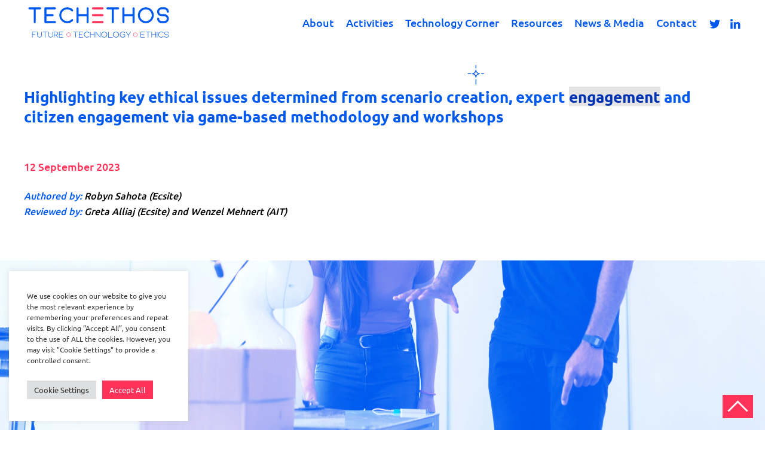

--- FILE ---
content_type: text/html; charset=UTF-8
request_url: https://www.techethos.eu/highlighting-key-ethical-issues-determined-from-scenario-creation/
body_size: 17515
content:
<!DOCTYPE html>
<html lang="en-US">
    <head>
        <meta charset="UTF-8">
        <meta name="viewport" content="width=device-width, initial-scale=1">
        <link rel="icon" href="/wp-content/uploads/2021/06/favicon.png" sizes="any">
                <link rel="apple-touch-icon" href="/wp-content/uploads/2021/06/apple-touch-icon.png">
                <link rel="pingback" href="https://www.techethos.eu/xmlrpc.php">
                <meta name='robots' content='index, follow, max-image-preview:large, max-snippet:-1, max-video-preview:-1' />

	<!-- This site is optimized with the Yoast SEO plugin v21.5 - https://yoast.com/wordpress/plugins/seo/ -->
	<title>Highlighting key ethical issues determined from scenario creation, expert engagement and citizen engagement via game-based methodology and workshops - TechEthos</title>
	<link rel="canonical" href="https://www.techethos.eu/highlighting-key-ethical-issues-determined-from-scenario-creation/" />
	<meta property="og:locale" content="en_US" />
	<meta property="og:type" content="article" />
	<meta property="og:title" content="Highlighting key ethical issues determined from scenario creation, expert engagement and citizen engagement via game-based methodology and workshops - TechEthos" />
	<meta property="og:description" content="This article, summarizing the report D3.1, discusses the involvement of various stakeholders, including the research community and the general public, in considering the ethical implications of new and emerging technologies." />
	<meta property="og:url" content="https://www.techethos.eu/highlighting-key-ethical-issues-determined-from-scenario-creation/" />
	<meta property="og:site_name" content="TechEthos" />
	<meta property="article:published_time" content="2023-09-12T09:03:25+00:00" />
	<meta property="article:modified_time" content="2023-10-26T15:02:22+00:00" />
	<meta property="og:image" content="https://www.techethos.eu/wp-content/uploads/2023/09/TechEthos_homepage-banner_robotic-arm_resized-1024x531.png" />
	<meta property="og:image:width" content="1024" />
	<meta property="og:image:height" content="531" />
	<meta property="og:image:type" content="image/png" />
	<meta name="author" content="admin_tech_ethos_strong" />
	<meta name="twitter:card" content="summary_large_image" />
	<meta name="twitter:creator" content="@TechEthosEU" />
	<meta name="twitter:site" content="@TechEthosEU" />
	<meta name="twitter:label1" content="Written by" />
	<meta name="twitter:data1" content="admin_tech_ethos_strong" />
	<meta name="twitter:label2" content="Est. reading time" />
	<meta name="twitter:data2" content="6 minutes" />
	<script type="application/ld+json" class="yoast-schema-graph">{"@context":"https://schema.org","@graph":[{"@type":"WebPage","@id":"https://www.techethos.eu/highlighting-key-ethical-issues-determined-from-scenario-creation/","url":"https://www.techethos.eu/highlighting-key-ethical-issues-determined-from-scenario-creation/","name":"Highlighting key ethical issues determined from scenario creation, expert engagement and citizen engagement via game-based methodology and workshops - TechEthos","isPartOf":{"@id":"https://www.techethos.eu/#website"},"primaryImageOfPage":{"@id":"https://www.techethos.eu/highlighting-key-ethical-issues-determined-from-scenario-creation/#primaryimage"},"image":{"@id":"https://www.techethos.eu/highlighting-key-ethical-issues-determined-from-scenario-creation/#primaryimage"},"thumbnailUrl":"https://www.techethos.eu/wp-content/uploads/2023/09/TechEthos_homepage-banner_robotic-arm_resized.png","datePublished":"2023-09-12T09:03:25+00:00","dateModified":"2023-10-26T15:02:22+00:00","author":{"@id":"https://www.techethos.eu/#/schema/person/992a48a5051d767c0ce09d950830bf70"},"breadcrumb":{"@id":"https://www.techethos.eu/highlighting-key-ethical-issues-determined-from-scenario-creation/#breadcrumb"},"inLanguage":"en-US","potentialAction":[{"@type":"ReadAction","target":["https://www.techethos.eu/highlighting-key-ethical-issues-determined-from-scenario-creation/"]}]},{"@type":"ImageObject","inLanguage":"en-US","@id":"https://www.techethos.eu/highlighting-key-ethical-issues-determined-from-scenario-creation/#primaryimage","url":"https://www.techethos.eu/wp-content/uploads/2023/09/TechEthos_homepage-banner_robotic-arm_resized.png","contentUrl":"https://www.techethos.eu/wp-content/uploads/2023/09/TechEthos_homepage-banner_robotic-arm_resized.png","width":2560,"height":1327,"caption":"News | 12 September 2023"},{"@type":"BreadcrumbList","@id":"https://www.techethos.eu/highlighting-key-ethical-issues-determined-from-scenario-creation/#breadcrumb","itemListElement":[{"@type":"ListItem","position":1,"name":"Home","item":"https://www.techethos.eu/"},{"@type":"ListItem","position":2,"name":"Highlighting key ethical issues determined from scenario creation, expert engagement and citizen engagement via game-based methodology and workshops"}]},{"@type":"WebSite","@id":"https://www.techethos.eu/#website","url":"https://www.techethos.eu/","name":"TechEthos","description":"Future · Technology · Ethics","potentialAction":[{"@type":"SearchAction","target":{"@type":"EntryPoint","urlTemplate":"https://www.techethos.eu/?s={search_term_string}"},"query-input":"required name=search_term_string"}],"inLanguage":"en-US"},{"@type":"Person","@id":"https://www.techethos.eu/#/schema/person/992a48a5051d767c0ce09d950830bf70","name":"admin_tech_ethos_strong","image":{"@type":"ImageObject","inLanguage":"en-US","@id":"https://www.techethos.eu/#/schema/person/image/","url":"https://secure.gravatar.com/avatar/180a4c7f8b1e2aa77db6911038dc6793?s=96&d=mm&r=g","contentUrl":"https://secure.gravatar.com/avatar/180a4c7f8b1e2aa77db6911038dc6793?s=96&d=mm&r=g","caption":"admin_tech_ethos_strong"},"url":"https://www.techethos.eu/author/admin_tech_ethos_strong/"}]}</script>
	<!-- / Yoast SEO plugin. -->


<link rel="alternate" type="application/rss+xml" title="TechEthos &raquo; Feed" href="https://www.techethos.eu/feed/" />
<link rel="alternate" type="application/rss+xml" title="TechEthos &raquo; Comments Feed" href="https://www.techethos.eu/comments/feed/" />
<link rel="alternate" type="application/rss+xml" title="TechEthos &raquo; Highlighting key ethical issues determined from scenario creation, expert engagement and citizen engagement via game-based methodology and workshops Comments Feed" href="https://www.techethos.eu/highlighting-key-ethical-issues-determined-from-scenario-creation/feed/" />
<script type="text/javascript">
/* <![CDATA[ */
window._wpemojiSettings = {"baseUrl":"https:\/\/s.w.org\/images\/core\/emoji\/14.0.0\/72x72\/","ext":".png","svgUrl":"https:\/\/s.w.org\/images\/core\/emoji\/14.0.0\/svg\/","svgExt":".svg","source":{"concatemoji":"https:\/\/www.techethos.eu\/wp-includes\/js\/wp-emoji-release.min.js?ver=6.4.7"}};
/*! This file is auto-generated */
!function(i,n){var o,s,e;function c(e){try{var t={supportTests:e,timestamp:(new Date).valueOf()};sessionStorage.setItem(o,JSON.stringify(t))}catch(e){}}function p(e,t,n){e.clearRect(0,0,e.canvas.width,e.canvas.height),e.fillText(t,0,0);var t=new Uint32Array(e.getImageData(0,0,e.canvas.width,e.canvas.height).data),r=(e.clearRect(0,0,e.canvas.width,e.canvas.height),e.fillText(n,0,0),new Uint32Array(e.getImageData(0,0,e.canvas.width,e.canvas.height).data));return t.every(function(e,t){return e===r[t]})}function u(e,t,n){switch(t){case"flag":return n(e,"\ud83c\udff3\ufe0f\u200d\u26a7\ufe0f","\ud83c\udff3\ufe0f\u200b\u26a7\ufe0f")?!1:!n(e,"\ud83c\uddfa\ud83c\uddf3","\ud83c\uddfa\u200b\ud83c\uddf3")&&!n(e,"\ud83c\udff4\udb40\udc67\udb40\udc62\udb40\udc65\udb40\udc6e\udb40\udc67\udb40\udc7f","\ud83c\udff4\u200b\udb40\udc67\u200b\udb40\udc62\u200b\udb40\udc65\u200b\udb40\udc6e\u200b\udb40\udc67\u200b\udb40\udc7f");case"emoji":return!n(e,"\ud83e\udef1\ud83c\udffb\u200d\ud83e\udef2\ud83c\udfff","\ud83e\udef1\ud83c\udffb\u200b\ud83e\udef2\ud83c\udfff")}return!1}function f(e,t,n){var r="undefined"!=typeof WorkerGlobalScope&&self instanceof WorkerGlobalScope?new OffscreenCanvas(300,150):i.createElement("canvas"),a=r.getContext("2d",{willReadFrequently:!0}),o=(a.textBaseline="top",a.font="600 32px Arial",{});return e.forEach(function(e){o[e]=t(a,e,n)}),o}function t(e){var t=i.createElement("script");t.src=e,t.defer=!0,i.head.appendChild(t)}"undefined"!=typeof Promise&&(o="wpEmojiSettingsSupports",s=["flag","emoji"],n.supports={everything:!0,everythingExceptFlag:!0},e=new Promise(function(e){i.addEventListener("DOMContentLoaded",e,{once:!0})}),new Promise(function(t){var n=function(){try{var e=JSON.parse(sessionStorage.getItem(o));if("object"==typeof e&&"number"==typeof e.timestamp&&(new Date).valueOf()<e.timestamp+604800&&"object"==typeof e.supportTests)return e.supportTests}catch(e){}return null}();if(!n){if("undefined"!=typeof Worker&&"undefined"!=typeof OffscreenCanvas&&"undefined"!=typeof URL&&URL.createObjectURL&&"undefined"!=typeof Blob)try{var e="postMessage("+f.toString()+"("+[JSON.stringify(s),u.toString(),p.toString()].join(",")+"));",r=new Blob([e],{type:"text/javascript"}),a=new Worker(URL.createObjectURL(r),{name:"wpTestEmojiSupports"});return void(a.onmessage=function(e){c(n=e.data),a.terminate(),t(n)})}catch(e){}c(n=f(s,u,p))}t(n)}).then(function(e){for(var t in e)n.supports[t]=e[t],n.supports.everything=n.supports.everything&&n.supports[t],"flag"!==t&&(n.supports.everythingExceptFlag=n.supports.everythingExceptFlag&&n.supports[t]);n.supports.everythingExceptFlag=n.supports.everythingExceptFlag&&!n.supports.flag,n.DOMReady=!1,n.readyCallback=function(){n.DOMReady=!0}}).then(function(){return e}).then(function(){var e;n.supports.everything||(n.readyCallback(),(e=n.source||{}).concatemoji?t(e.concatemoji):e.wpemoji&&e.twemoji&&(t(e.twemoji),t(e.wpemoji)))}))}((window,document),window._wpemojiSettings);
/* ]]> */
</script>
<style id='wp-emoji-styles-inline-css' type='text/css'>

	img.wp-smiley, img.emoji {
		display: inline !important;
		border: none !important;
		box-shadow: none !important;
		height: 1em !important;
		width: 1em !important;
		margin: 0 0.07em !important;
		vertical-align: -0.1em !important;
		background: none !important;
		padding: 0 !important;
	}
</style>
<link rel='stylesheet' id='wp-block-library-css' href='https://www.techethos.eu/wp-includes/css/dist/block-library/style.min.css?ver=6.4.7' type='text/css' media='all' />
<style id='classic-theme-styles-inline-css' type='text/css'>
/*! This file is auto-generated */
.wp-block-button__link{color:#fff;background-color:#32373c;border-radius:9999px;box-shadow:none;text-decoration:none;padding:calc(.667em + 2px) calc(1.333em + 2px);font-size:1.125em}.wp-block-file__button{background:#32373c;color:#fff;text-decoration:none}
</style>
<style id='global-styles-inline-css' type='text/css'>
body{--wp--preset--color--black: #000000;--wp--preset--color--cyan-bluish-gray: #abb8c3;--wp--preset--color--white: #ffffff;--wp--preset--color--pale-pink: #f78da7;--wp--preset--color--vivid-red: #cf2e2e;--wp--preset--color--luminous-vivid-orange: #ff6900;--wp--preset--color--luminous-vivid-amber: #fcb900;--wp--preset--color--light-green-cyan: #7bdcb5;--wp--preset--color--vivid-green-cyan: #00d084;--wp--preset--color--pale-cyan-blue: #8ed1fc;--wp--preset--color--vivid-cyan-blue: #0693e3;--wp--preset--color--vivid-purple: #9b51e0;--wp--preset--gradient--vivid-cyan-blue-to-vivid-purple: linear-gradient(135deg,rgba(6,147,227,1) 0%,rgb(155,81,224) 100%);--wp--preset--gradient--light-green-cyan-to-vivid-green-cyan: linear-gradient(135deg,rgb(122,220,180) 0%,rgb(0,208,130) 100%);--wp--preset--gradient--luminous-vivid-amber-to-luminous-vivid-orange: linear-gradient(135deg,rgba(252,185,0,1) 0%,rgba(255,105,0,1) 100%);--wp--preset--gradient--luminous-vivid-orange-to-vivid-red: linear-gradient(135deg,rgba(255,105,0,1) 0%,rgb(207,46,46) 100%);--wp--preset--gradient--very-light-gray-to-cyan-bluish-gray: linear-gradient(135deg,rgb(238,238,238) 0%,rgb(169,184,195) 100%);--wp--preset--gradient--cool-to-warm-spectrum: linear-gradient(135deg,rgb(74,234,220) 0%,rgb(151,120,209) 20%,rgb(207,42,186) 40%,rgb(238,44,130) 60%,rgb(251,105,98) 80%,rgb(254,248,76) 100%);--wp--preset--gradient--blush-light-purple: linear-gradient(135deg,rgb(255,206,236) 0%,rgb(152,150,240) 100%);--wp--preset--gradient--blush-bordeaux: linear-gradient(135deg,rgb(254,205,165) 0%,rgb(254,45,45) 50%,rgb(107,0,62) 100%);--wp--preset--gradient--luminous-dusk: linear-gradient(135deg,rgb(255,203,112) 0%,rgb(199,81,192) 50%,rgb(65,88,208) 100%);--wp--preset--gradient--pale-ocean: linear-gradient(135deg,rgb(255,245,203) 0%,rgb(182,227,212) 50%,rgb(51,167,181) 100%);--wp--preset--gradient--electric-grass: linear-gradient(135deg,rgb(202,248,128) 0%,rgb(113,206,126) 100%);--wp--preset--gradient--midnight: linear-gradient(135deg,rgb(2,3,129) 0%,rgb(40,116,252) 100%);--wp--preset--font-size--small: 13px;--wp--preset--font-size--medium: 20px;--wp--preset--font-size--large: 36px;--wp--preset--font-size--x-large: 42px;--wp--preset--spacing--20: 0.44rem;--wp--preset--spacing--30: 0.67rem;--wp--preset--spacing--40: 1rem;--wp--preset--spacing--50: 1.5rem;--wp--preset--spacing--60: 2.25rem;--wp--preset--spacing--70: 3.38rem;--wp--preset--spacing--80: 5.06rem;--wp--preset--shadow--natural: 6px 6px 9px rgba(0, 0, 0, 0.2);--wp--preset--shadow--deep: 12px 12px 50px rgba(0, 0, 0, 0.4);--wp--preset--shadow--sharp: 6px 6px 0px rgba(0, 0, 0, 0.2);--wp--preset--shadow--outlined: 6px 6px 0px -3px rgba(255, 255, 255, 1), 6px 6px rgba(0, 0, 0, 1);--wp--preset--shadow--crisp: 6px 6px 0px rgba(0, 0, 0, 1);}:where(.is-layout-flex){gap: 0.5em;}:where(.is-layout-grid){gap: 0.5em;}body .is-layout-flow > .alignleft{float: left;margin-inline-start: 0;margin-inline-end: 2em;}body .is-layout-flow > .alignright{float: right;margin-inline-start: 2em;margin-inline-end: 0;}body .is-layout-flow > .aligncenter{margin-left: auto !important;margin-right: auto !important;}body .is-layout-constrained > .alignleft{float: left;margin-inline-start: 0;margin-inline-end: 2em;}body .is-layout-constrained > .alignright{float: right;margin-inline-start: 2em;margin-inline-end: 0;}body .is-layout-constrained > .aligncenter{margin-left: auto !important;margin-right: auto !important;}body .is-layout-constrained > :where(:not(.alignleft):not(.alignright):not(.alignfull)){max-width: var(--wp--style--global--content-size);margin-left: auto !important;margin-right: auto !important;}body .is-layout-constrained > .alignwide{max-width: var(--wp--style--global--wide-size);}body .is-layout-flex{display: flex;}body .is-layout-flex{flex-wrap: wrap;align-items: center;}body .is-layout-flex > *{margin: 0;}body .is-layout-grid{display: grid;}body .is-layout-grid > *{margin: 0;}:where(.wp-block-columns.is-layout-flex){gap: 2em;}:where(.wp-block-columns.is-layout-grid){gap: 2em;}:where(.wp-block-post-template.is-layout-flex){gap: 1.25em;}:where(.wp-block-post-template.is-layout-grid){gap: 1.25em;}.has-black-color{color: var(--wp--preset--color--black) !important;}.has-cyan-bluish-gray-color{color: var(--wp--preset--color--cyan-bluish-gray) !important;}.has-white-color{color: var(--wp--preset--color--white) !important;}.has-pale-pink-color{color: var(--wp--preset--color--pale-pink) !important;}.has-vivid-red-color{color: var(--wp--preset--color--vivid-red) !important;}.has-luminous-vivid-orange-color{color: var(--wp--preset--color--luminous-vivid-orange) !important;}.has-luminous-vivid-amber-color{color: var(--wp--preset--color--luminous-vivid-amber) !important;}.has-light-green-cyan-color{color: var(--wp--preset--color--light-green-cyan) !important;}.has-vivid-green-cyan-color{color: var(--wp--preset--color--vivid-green-cyan) !important;}.has-pale-cyan-blue-color{color: var(--wp--preset--color--pale-cyan-blue) !important;}.has-vivid-cyan-blue-color{color: var(--wp--preset--color--vivid-cyan-blue) !important;}.has-vivid-purple-color{color: var(--wp--preset--color--vivid-purple) !important;}.has-black-background-color{background-color: var(--wp--preset--color--black) !important;}.has-cyan-bluish-gray-background-color{background-color: var(--wp--preset--color--cyan-bluish-gray) !important;}.has-white-background-color{background-color: var(--wp--preset--color--white) !important;}.has-pale-pink-background-color{background-color: var(--wp--preset--color--pale-pink) !important;}.has-vivid-red-background-color{background-color: var(--wp--preset--color--vivid-red) !important;}.has-luminous-vivid-orange-background-color{background-color: var(--wp--preset--color--luminous-vivid-orange) !important;}.has-luminous-vivid-amber-background-color{background-color: var(--wp--preset--color--luminous-vivid-amber) !important;}.has-light-green-cyan-background-color{background-color: var(--wp--preset--color--light-green-cyan) !important;}.has-vivid-green-cyan-background-color{background-color: var(--wp--preset--color--vivid-green-cyan) !important;}.has-pale-cyan-blue-background-color{background-color: var(--wp--preset--color--pale-cyan-blue) !important;}.has-vivid-cyan-blue-background-color{background-color: var(--wp--preset--color--vivid-cyan-blue) !important;}.has-vivid-purple-background-color{background-color: var(--wp--preset--color--vivid-purple) !important;}.has-black-border-color{border-color: var(--wp--preset--color--black) !important;}.has-cyan-bluish-gray-border-color{border-color: var(--wp--preset--color--cyan-bluish-gray) !important;}.has-white-border-color{border-color: var(--wp--preset--color--white) !important;}.has-pale-pink-border-color{border-color: var(--wp--preset--color--pale-pink) !important;}.has-vivid-red-border-color{border-color: var(--wp--preset--color--vivid-red) !important;}.has-luminous-vivid-orange-border-color{border-color: var(--wp--preset--color--luminous-vivid-orange) !important;}.has-luminous-vivid-amber-border-color{border-color: var(--wp--preset--color--luminous-vivid-amber) !important;}.has-light-green-cyan-border-color{border-color: var(--wp--preset--color--light-green-cyan) !important;}.has-vivid-green-cyan-border-color{border-color: var(--wp--preset--color--vivid-green-cyan) !important;}.has-pale-cyan-blue-border-color{border-color: var(--wp--preset--color--pale-cyan-blue) !important;}.has-vivid-cyan-blue-border-color{border-color: var(--wp--preset--color--vivid-cyan-blue) !important;}.has-vivid-purple-border-color{border-color: var(--wp--preset--color--vivid-purple) !important;}.has-vivid-cyan-blue-to-vivid-purple-gradient-background{background: var(--wp--preset--gradient--vivid-cyan-blue-to-vivid-purple) !important;}.has-light-green-cyan-to-vivid-green-cyan-gradient-background{background: var(--wp--preset--gradient--light-green-cyan-to-vivid-green-cyan) !important;}.has-luminous-vivid-amber-to-luminous-vivid-orange-gradient-background{background: var(--wp--preset--gradient--luminous-vivid-amber-to-luminous-vivid-orange) !important;}.has-luminous-vivid-orange-to-vivid-red-gradient-background{background: var(--wp--preset--gradient--luminous-vivid-orange-to-vivid-red) !important;}.has-very-light-gray-to-cyan-bluish-gray-gradient-background{background: var(--wp--preset--gradient--very-light-gray-to-cyan-bluish-gray) !important;}.has-cool-to-warm-spectrum-gradient-background{background: var(--wp--preset--gradient--cool-to-warm-spectrum) !important;}.has-blush-light-purple-gradient-background{background: var(--wp--preset--gradient--blush-light-purple) !important;}.has-blush-bordeaux-gradient-background{background: var(--wp--preset--gradient--blush-bordeaux) !important;}.has-luminous-dusk-gradient-background{background: var(--wp--preset--gradient--luminous-dusk) !important;}.has-pale-ocean-gradient-background{background: var(--wp--preset--gradient--pale-ocean) !important;}.has-electric-grass-gradient-background{background: var(--wp--preset--gradient--electric-grass) !important;}.has-midnight-gradient-background{background: var(--wp--preset--gradient--midnight) !important;}.has-small-font-size{font-size: var(--wp--preset--font-size--small) !important;}.has-medium-font-size{font-size: var(--wp--preset--font-size--medium) !important;}.has-large-font-size{font-size: var(--wp--preset--font-size--large) !important;}.has-x-large-font-size{font-size: var(--wp--preset--font-size--x-large) !important;}
.wp-block-navigation a:where(:not(.wp-element-button)){color: inherit;}
:where(.wp-block-post-template.is-layout-flex){gap: 1.25em;}:where(.wp-block-post-template.is-layout-grid){gap: 1.25em;}
:where(.wp-block-columns.is-layout-flex){gap: 2em;}:where(.wp-block-columns.is-layout-grid){gap: 2em;}
.wp-block-pullquote{font-size: 1.5em;line-height: 1.6;}
</style>
<link rel='stylesheet' id='contact-form-7-css' href='https://www.techethos.eu/wp-content/plugins/contact-form-7/includes/css/styles.css?ver=5.8.2' type='text/css' media='all' />
<style id='contact-form-7-inline-css' type='text/css'>
.wpcf7 .wpcf7-recaptcha iframe {margin-bottom: 0;}.wpcf7 .wpcf7-recaptcha[data-align="center"] > div {margin: 0 auto;}.wpcf7 .wpcf7-recaptcha[data-align="right"] > div {margin: 0 0 0 auto;}
</style>
<link rel='stylesheet' id='cookie-law-info-css' href='https://www.techethos.eu/wp-content/plugins/cookie-law-info/legacy/public/css/cookie-law-info-public.css?ver=3.1.6' type='text/css' media='all' />
<link rel='stylesheet' id='cookie-law-info-gdpr-css' href='https://www.techethos.eu/wp-content/plugins/cookie-law-info/legacy/public/css/cookie-law-info-gdpr.css?ver=3.1.6' type='text/css' media='all' />
<link rel='stylesheet' id='widgetopts-styles-css' href='https://www.techethos.eu/wp-content/plugins/widget-options/assets/css/widget-options.css' type='text/css' media='all' />
<link rel='stylesheet' id='glossary-hint-css' href='https://www.techethos.eu/wp-content/plugins/glossary-by-codeat-premium/assets/css/tooltip-classic.css?ver=2.0.20' type='text/css' media='all' />
<style id='glossary-hint-inline-css' type='text/css'>
.glossary-tooltip-content, .glossary-tooltip-text {font-size:14px;}
.glossary-link a {padding:0px;}
</style>
<link href="https://www.techethos.eu/wp-content/themes/yootheme-tech/css/theme.1.css?ver=1698404316" rel="stylesheet">
<link href="https://www.techethos.eu/wp-content/themes/yootheme-tech/css/custom.css?ver=4.1.3" rel="stylesheet">
<script type="text/javascript" src="https://www.techethos.eu/wp-includes/js/jquery/jquery.min.js?ver=3.7.1" id="jquery-core-js"></script>
<script type="text/javascript" src="https://www.techethos.eu/wp-includes/js/jquery/jquery-migrate.min.js?ver=3.4.1" id="jquery-migrate-js"></script>
<script type="text/javascript" id="cookie-law-info-js-extra">
/* <![CDATA[ */
var Cli_Data = {"nn_cookie_ids":["cookielawinfo-checkbox-necessary","cookielawinfo-checkbox-analytics","_ga_HSRCTLNCVY","_ga"],"cookielist":[],"non_necessary_cookies":{"analytics":["_ga_HSRCTLNCVY","_ga"]},"ccpaEnabled":"","ccpaRegionBased":"","ccpaBarEnabled":"","strictlyEnabled":["necessary","obligatoire"],"ccpaType":"gdpr","js_blocking":"1","custom_integration":"","triggerDomRefresh":"","secure_cookies":""};
var cli_cookiebar_settings = {"animate_speed_hide":"500","animate_speed_show":"500","background":"#FFF","border":"#b1a6a6c2","border_on":"","button_1_button_colour":"#ff325a","button_1_button_hover":"#cc2848","button_1_link_colour":"#fff","button_1_as_button":"1","button_1_new_win":"","button_2_button_colour":"#333","button_2_button_hover":"#292929","button_2_link_colour":"#444","button_2_as_button":"","button_2_hidebar":"","button_3_button_colour":"#dedfe0","button_3_button_hover":"#b2b2b3","button_3_link_colour":"#333333","button_3_as_button":"1","button_3_new_win":"","button_4_button_colour":"#dedfe0","button_4_button_hover":"#b2b2b3","button_4_link_colour":"#333333","button_4_as_button":"1","button_7_button_colour":"#ff325a","button_7_button_hover":"#cc2848","button_7_link_colour":"#fff","button_7_as_button":"1","button_7_new_win":"","font_family":"inherit","header_fix":"","notify_animate_hide":"1","notify_animate_show":"","notify_div_id":"#cookie-law-info-bar","notify_position_horizontal":"right","notify_position_vertical":"bottom","scroll_close":"","scroll_close_reload":"","accept_close_reload":"","reject_close_reload":"","showagain_tab":"","showagain_background":"#fff","showagain_border":"#000","showagain_div_id":"#cookie-law-info-again","showagain_x_position":"100px","text":"#333333","show_once_yn":"","show_once":"10000","logging_on":"","as_popup":"","popup_overlay":"1","bar_heading_text":"","cookie_bar_as":"widget","popup_showagain_position":"bottom-right","widget_position":"left"};
var log_object = {"ajax_url":"https:\/\/www.techethos.eu\/wp-admin\/admin-ajax.php"};
/* ]]> */
</script>
<script type="text/javascript" src="https://www.techethos.eu/wp-content/plugins/cookie-law-info/legacy/public/js/cookie-law-info-public.js?ver=3.1.6" id="cookie-law-info-js"></script>
<link rel="https://api.w.org/" href="https://www.techethos.eu/wp-json/" /><link rel="alternate" type="application/json" href="https://www.techethos.eu/wp-json/wp/v2/posts/4548" /><link rel="EditURI" type="application/rsd+xml" title="RSD" href="https://www.techethos.eu/xmlrpc.php?rsd" />
<meta name="generator" content="WordPress 6.4.7" />
<link rel='shortlink' href='https://www.techethos.eu/?p=4548' />
<link rel="alternate" type="application/json+oembed" href="https://www.techethos.eu/wp-json/oembed/1.0/embed?url=https%3A%2F%2Fwww.techethos.eu%2Fhighlighting-key-ethical-issues-determined-from-scenario-creation%2F" />
<link rel="alternate" type="text/xml+oembed" href="https://www.techethos.eu/wp-json/oembed/1.0/embed?url=https%3A%2F%2Fwww.techethos.eu%2Fhighlighting-key-ethical-issues-determined-from-scenario-creation%2F&#038;format=xml" />
<meta name="cdp-version" content="1.4.3" /><script src="https://www.techethos.eu/wp-content/themes/yootheme/vendor/assets/uikit/dist/js/uikit.min.js?ver=4.1.3"></script>
<script src="https://www.techethos.eu/wp-content/themes/yootheme/vendor/assets/uikit/dist/js/uikit-icons-fuse.min.js?ver=4.1.3"></script>
<script src="https://www.techethos.eu/wp-content/themes/yootheme/js/theme.js?ver=4.1.3"></script>
<script>window.yootheme ||= {}; var $theme = yootheme.theme = {"i18n":{"close":{"label":"Close"},"totop":{"label":"Back to top"},"marker":{"label":"Open"},"navbarToggleIcon":{"label":"Open menu"},"paginationPrevious":{"label":"Previous page"},"paginationNext":{"label":"Next page"},"searchIcon":{"toggle":"Open Search","submit":"Submit Search"},"slider":{"next":"Next slide","previous":"Previous slide","slideX":"Slide %s","slideLabel":"%s of %s"},"slideshow":{"next":"Next slide","previous":"Previous slide","slideX":"Slide %s","slideLabel":"%s of %s"},"lightboxPanel":{"next":"Next slide","previous":"Previous slide","slideLabel":"%s of %s","close":"Close"}}};</script>
<script async src="https://www.googletagmanager.com/gtag/js?id=G-HSRCTLNCVY"></script>

<script>

  window.dataLayer = window.dataLayer || [];

  function gtag(){dataLayer.push(arguments);}

  gtag('js', new Date());

 

  gtag('config', 'G-HSRCTLNCVY');

</script>
<script>
UIkit.util.ready(function() {
    UIkit.util.$$('.uk-navbar-nav a, .uk-nav a').forEach(function(el) {
        if (location.hostname === el.hostname && location.pathname === el.pathname && el.href !== '#') {
            UIkit.scroll(el, {offset:40});
            UIkit.util.on(el, 'beforescroll', function() {
                UIkit.offcanvas('#tm-mobile').hide();
            });
        }
    });
});
</script>
<script>
jQuery(function($){
    $(".logohome .uk-logo img").attr("src","https://demo.yootheme.com/themes/wordpress/2018/vision/wp-content/uploads/logo.svg")
})

jQuery(document).ready(function () {    
        jQuery('.sf-input-select').addClass('uk-select');
        jQuery('.sf-input-text').addClass('uk-input');
                jQuery('.sf-field-submit').addClass('uk-button uk-button-danger');      
      })
</script>    </head>
    <body class="post-template-default single single-post postid-4548 single-format-standard ">
        
        <div class="uk-hidden-visually uk-notification uk-notification-top-left uk-width-auto">
            <div class="uk-notification-message">
                <a href="#tm-main">Skip to main content</a>
            </div>
        </div>
    
        
        
        <div class="tm-page">

                        


<header class="tm-header-mobile uk-hidden@m" uk-header>


    
        <div class="uk-navbar-container">

            <div class="uk-container uk-container-expand">
                <nav class="uk-navbar" uk-navbar="{&quot;container&quot;:&quot;.tm-header-mobile&quot;,&quot;boundary&quot;:&quot;.tm-header-mobile .uk-navbar-container&quot;,&quot;dropbar-transparent-mode&quot;:&quot;remove&quot;}">

                                        <div class="uk-navbar-left">

                                                    <a href="https://www.techethos.eu/" aria-label="Back to home" class="uk-logo uk-navbar-item">
    <img alt="techethos" loading="eager" width="230px" height="58" src="/wp-content/uploads/2021/06/techethos_logo.svg"></a>                        
                                                                            
                    </div>
                    
                    
                                        <div class="uk-navbar-right">

                        
                        <a uk-toggle href="#tm-dialog-mobile" class="uk-navbar-toggle uk-navbar-toggle-animate">

        
        <div uk-navbar-toggle-icon></div>

        
    </a>
                    </div>
                    
                </nav>
            </div>

        </div>

    



    
    
        <div id="tm-dialog-mobile" class="uk-dropbar uk-dropbar-top" uk-drop="{&quot;clsDrop&quot;:&quot;uk-dropbar&quot;,&quot;flip&quot;:&quot;false&quot;,&quot;container&quot;:&quot;.tm-header-mobile&quot;,&quot;target-y&quot;:&quot;.tm-header-mobile .uk-navbar-container&quot;,&quot;mode&quot;:&quot;click&quot;,&quot;target-x&quot;:&quot;.tm-header-mobile .uk-navbar-container&quot;,&quot;stretch&quot;:true,&quot;pos&quot;:&quot;bottom-left&quot;,&quot;bgScroll&quot;:&quot;false&quot;,&quot;animation&quot;:&quot;reveal-top&quot;,&quot;animateOut&quot;:true,&quot;duration&quot;:300,&quot;toggle&quot;:&quot;false&quot;}">

        <div class="tm-height-min-1-1 uk-flex uk-flex-column">

            
                        <div class="uk-margin-auto-bottom uk-text-center">
                
<div class="uk-grid uk-child-width-1-1">    <div>
<div class="uk-panel widget widget_nav_menu" id="nav_menu-5">

    
    
<ul class="uk-nav uk-nav-default uk-nav-center">
    
	<li class="menu-item menu-item-type-custom menu-item-object-custom menu-item-has-children uk-parent"><a> About</a>
	<ul class="uk-nav-sub">

		<li class="menu-item menu-item-type-post_type menu-item-object-page"><a href="https://www.techethos.eu/project/"> Project</a></li>
		<li class="menu-item menu-item-type-post_type menu-item-object-page"><a href="https://www.techethos.eu/partners/"> Partners</a></li>
		<li class="menu-item menu-item-type-post_type menu-item-object-page"><a href="https://www.techethos.eu/adim/"> Board</a></li>
		<li class="menu-item menu-item-type-post_type menu-item-object-page"><a href="https://www.techethos.eu/synergies/"> Synergies</a></li></ul></li>
	<li class="menu-item menu-item-type-post_type menu-item-object-page"><a href="https://www.techethos.eu/activities-scan/"> Activities</a></li>
	<li class="menu-item menu-item-type-post_type menu-item-object-page menu-item-has-children uk-parent"><a href="https://www.techethos.eu/technology-corner/"> Technology Corner</a>
	<ul class="uk-nav-sub">

		<li class="menu-item menu-item-type-post_type menu-item-object-post"><a href="https://www.techethos.eu/climate-engineering/"> Climate Engineering</a></li>
		<li class="menu-item menu-item-type-post_type menu-item-object-post"><a href="https://www.techethos.eu/digital-extended-reality/"> Digital Extended Reality</a></li>
		<li class="menu-item menu-item-type-post_type menu-item-object-post"><a href="https://www.techethos.eu/neurotechnologies/"> Neurotechnologies</a></li></ul></li>
	<li class="menu-item menu-item-type-post_type menu-item-object-page"><a href="https://www.techethos.eu/resources/"> Resources</a></li>
	<li class="menu-item menu-item-type-custom menu-item-object-custom menu-item-has-children uk-parent"><a> News & Media</a>
	<ul class="uk-nav-sub">

		<li class="menu-item menu-item-type-post_type menu-item-object-page"><a href="https://www.techethos.eu/news-events/"> News &#038; Events</a></li>
		<li class="menu-item menu-item-type-post_type menu-item-object-page"><a href="https://www.techethos.eu/media-corner/"> Media</a></li></ul></li>
	<li class="menu-item menu-item-type-post_type menu-item-object-page"><a href="https://www.techethos.eu/contact/"> Contact</a></li></ul>

</div>
</div></div>            </div>
            
            
        </div>

    </div>
    

</header>





<header class="tm-header uk-visible@m" uk-header>



        <div uk-sticky media="@m" cls-active="uk-navbar-sticky" sel-target=".uk-navbar-container">
    
        <div class="uk-navbar-container">

            <div class="uk-container uk-container-expand">
                <nav class="uk-navbar" uk-navbar="{&quot;align&quot;:&quot;left&quot;,&quot;container&quot;:&quot;.tm-header &gt; [uk-sticky]&quot;,&quot;boundary&quot;:&quot;.tm-header .uk-navbar-container&quot;}">

                                        <div class="uk-navbar-left">

                                                    <a href="https://www.techethos.eu/" aria-label="Back to home" class="uk-logo uk-navbar-item">
    <img alt="techethos" loading="eager" width="250px" height="63" src="/wp-content/uploads/2021/06/techethos_logo.svg"><img class="uk-logo-inverse" alt="techethos" loading="eager" width="250px" height="63" src="/wp-content/uploads/2021/06/techethos_logo_inv.svg"></a>                        
                        
                        
                    </div>
                    
                    
                                        <div class="uk-navbar-right">

                                                    
<ul class="uk-navbar-nav">
    
	<li class="menu-item menu-item-type-custom menu-item-object-custom menu-item-has-children uk-parent"><a> About</a>
	<div class="uk-navbar-dropdown"><div><ul class="uk-nav uk-navbar-dropdown-nav">

		<li class="menu-item menu-item-type-post_type menu-item-object-page"><a href="https://www.techethos.eu/project/"> Project</a></li>
		<li class="menu-item menu-item-type-post_type menu-item-object-page"><a href="https://www.techethos.eu/partners/"> Partners</a></li>
		<li class="menu-item menu-item-type-post_type menu-item-object-page"><a href="https://www.techethos.eu/adim/"> Board</a></li>
		<li class="menu-item menu-item-type-post_type menu-item-object-page"><a href="https://www.techethos.eu/synergies/"> Synergies</a></li></ul></div></div></li>
	<li class="menu-item menu-item-type-post_type menu-item-object-page"><a href="https://www.techethos.eu/activities-scan/"> Activities</a></li>
	<li class="menu-item menu-item-type-post_type menu-item-object-page menu-item-has-children uk-parent"><a href="https://www.techethos.eu/technology-corner/"> Technology Corner</a>
	<div class="uk-navbar-dropdown"><div><ul class="uk-nav uk-navbar-dropdown-nav">

		<li class="menu-item menu-item-type-post_type menu-item-object-post"><a href="https://www.techethos.eu/climate-engineering/"> Climate Engineering</a></li>
		<li class="menu-item menu-item-type-post_type menu-item-object-post"><a href="https://www.techethos.eu/digital-extended-reality/"> Digital Extended Reality</a></li>
		<li class="menu-item menu-item-type-post_type menu-item-object-post"><a href="https://www.techethos.eu/neurotechnologies/"> Neurotechnologies</a></li></ul></div></div></li>
	<li class="menu-item menu-item-type-post_type menu-item-object-page"><a href="https://www.techethos.eu/resources/"> Resources</a></li>
	<li class="menu-item menu-item-type-custom menu-item-object-custom menu-item-has-children uk-parent"><a> News & Media</a>
	<div class="uk-navbar-dropdown"><div><ul class="uk-nav uk-navbar-dropdown-nav">

		<li class="menu-item menu-item-type-post_type menu-item-object-page"><a href="https://www.techethos.eu/news-events/"> News &#038; Events</a></li>
		<li class="menu-item menu-item-type-post_type menu-item-object-page"><a href="https://www.techethos.eu/media-corner/"> Media</a></li></ul></div></div></li>
	<li class="menu-item menu-item-type-post_type menu-item-object-page"><a href="https://www.techethos.eu/contact/"> Contact</a></li></ul>
                        
                                                    
<div class="uk-navbar-item widget widget_custom_html" id="custom_html-8">

    
    <div class="textwidget custom-html-widget"><a href="https://twitter.com/TechEthosEU" class="uk-margin-small-left" uk-icon="twitter" target="_blank" rel="noopener"><span class="sr-only">Twitter</span></a>
<a href="https://www.linkedin.com/company/techethoseu/  " class="uk-margin-small-left" uk-icon="linkedin" target="_blank" rel="noopener"><span class="sr-only">linkedin</span></a>
</div>
</div>
                        
                    </div>
                    
                </nav>
            </div>

        </div>

        </div>
    







</header>

            
            
            <main id="tm-main" >

                <!-- Builder #page --><style class="uk-margin-remove-adjacent">#page\#0{background-color: #0059EF; } #page\#0 .el-image{opacity:0.7;} #page\#1 { position: fixed; bottom: 20px; right: 20px; z-index: 1; } </style>
<div class="uk-section-default">
        <div data-src="/wp-content/uploads/2021/06/techethos_bg.svg" uk-img class="uk-background-norepeat uk-background-center-center uk-background-fixed uk-section">    
        
        
        
            
                                <div class="uk-container">                
                    <div class="uk-grid tm-grid-expand uk-child-width-1-1 uk-grid-margin">
<div class="uk-grid-item-match uk-width-1-1">
        <div class="uk-tile-default uk-tile uk-padding-remove">    
        
            
            
            
                
                    <div class="uk-panel uk-margin"><h2><strong>Highlighting key ethical issues determined from scenario creation, expert <span class="glossary-tooltip glossary-term-2329" tabindex="0"><span class="glossary-link"><a href="https://www.techethos.eu/glossary/engagement/" target="_blank">engagement</a></span><span class="hidden glossary-tooltip-content clearfix"><span class="glossary-tooltip-text">Public engagement describes the myriad of ways in which the activity and benefits of higher education and research can be shared with the public [...]</span></span></span> and citizen engagement via game-based methodology and workshops </strong></h2>
<h1><span class="uk-h2"></span><span class="uk-text-meta">12 September 2023</span></h1>
<p><i><span class="uk-text-secondary">Authored by:</span> Robyn Sahota (Ecsite)<br /><span class="uk-text-secondary">Reviewed by:</span> Greta Alliaj (Ecsite) and Wenzel Mehnert (AIT)</i></p></div>
                
            
        
        </div>    
</div></div>
                                </div>                
            
        
        </div>
    
</div>
<div class="uk-visible@m uk-section-default">
        <div data-src="/wp-content/uploads/2022/04/TechEthos_image_gallery_11-scaled.jpg" data-sources="[{&quot;type&quot;:&quot;image\/webp&quot;,&quot;srcset&quot;:&quot;\/wp-content\/themes\/yootheme\/cache\/bd\/TechEthos_image_gallery_11-scaled-bdeadf78.webp 2560w&quot;,&quot;sizes&quot;:&quot;(max-aspect-ratio: 2560\/1707) 150vh&quot;}]" uk-img class="uk-background-norepeat uk-background-cover uk-background-center-center uk-background-blend-screen uk-background-fixed uk-section uk-flex uk-flex-middle" style="background-color: #0059EF;" uk-height-viewport="offset-top: true; offset-bottom: 20;">    
        
        
        
                        <div class="uk-width-1-1">
            
                                <div class="uk-container">                
                    <div class="uk-grid tm-grid-expand uk-child-width-1-1 uk-grid-margin">
<div class="uk-width-1-1">
    
        
            
            
            
                
                    
                
            
        
    
</div></div>
                                </div>                
                        </div>
            
        
        </div>
    
</div>
<div class="uk-section-default uk-section">
    
        
        
        
            
                                <div class="uk-container">                
                    <div class="uk-grid tm-grid-expand uk-child-width-1-1 uk-grid-margin">
<div class="uk-width-1-1">
    
        
            
            
            
                
                    
<div id="page#0" class="uk-margin uk-hidden@m">
        <picture>
<source type="image/webp" srcset="/wp-content/themes/yootheme/cache/35/fig-d3.1-35f4ac27.webp 768w, /wp-content/themes/yootheme/cache/c3/fig-d3.1-c37a6918.webp 1024w, /wp-content/themes/yootheme/cache/50/fig-d3.1-50a50b13.webp 1207w" sizes="(min-width: 1207px) 1207px">
<img decoding="async" src="/wp-content/themes/yootheme/cache/13/fig-d3.1-132a3010.png" width="1207" height="730" class="el-image" alt="Article | 12 September 2023" loading="lazy">
</picture>    
    
</div><div class="uk-panel uk-margin"><h4>Introduction to the multi-stage and multi-stakeholder scenario methodology</h4>
<p>This article, summarizing the report D3.1, discusses the involvement of various stakeholders, including the research community and the general public, in considering the ethical implications of <strong>new and <span class="glossary-tooltip glossary-term-2170" tabindex="0"><span class="glossary-link"><a href="https://www.techethos.eu/glossary/emerging-technologies/" target="_blank">emerging technologies</a></span><span class="hidden glossary-tooltip-content clearfix"><span class="glossary-tooltip-text">Technologies whose development and application are not completely realised or finished, and whose potential lies in the future. [...]</span></span></span></strong>. This process is outlined as a <strong>multi-stage</strong> and <strong>multi-stakeholder</strong> approach within the TechEthos project. The approach involves three stages: <strong>creating basic technology scenarios, </strong>enriching these scenarios through<strong> engagement with experts</strong>, and further enhancing them through <strong>engagement with the public</strong>. This method aims to facilitate the expression of stakeholders&#8217; attitudes, values, and expectations regarding the ethical dimensions of uncertain technologies.</p>
<p>The methodology for societal acceptance analysis includes <strong>mapping innovation ecosystems</strong> for selected technology families based on <strong>horizon scanning</strong>, creating <strong>basic scenarios </strong>for each <span class="glossary-tooltip glossary-term-2406" tabindex="0"><span class="glossary-link"><a href="https://www.techethos.eu/glossary/technology-family/" target="_blank">technology family</a></span><span class="hidden glossary-tooltip-content clearfix"><span class="glossary-tooltip-text">A technology family is a collection of technologies that share techniques that have common goals [...]</span></span></span>, and developing <strong>scenario exercises</strong> and<strong> games</strong> (see: the <a href="https://www.techethos.eu/wp-content/uploads/2022/12/TechEthos-D3.2-Tools_to_Develop_and-Advance_Scenarios.pdf">&#8216;TechEthos game: Ages of Technology Impact&#8217;</a><span>). This is done </span>in collaboration with science engagement professionals, gathering expert opinions on ethical implications through the basic scenarios, and obtaining public perspectives on ethical implications through engagement with citizens from various European countries. This approach ensures a comprehensive understanding of different <span class="glossary-tooltip glossary-term-2353" tabindex="0"><span class="glossary-link"><a href="https://www.techethos.eu/glossary/stakeholder/" target="_blank">stakeholder</a></span><span class="hidden glossary-tooltip-content clearfix"><span class="glossary-tooltip-text">In TechEthos, we invite different stakeholder to join our Advisory and Impact Board [...]</span></span></span> viewpoints.</p>
<p></p>
<p>The mapping of innovation ecosystems involves identifying stakeholders associated with three chosen technology families<strong>: <span class="glossary-tooltip glossary-term-3696" tabindex="0"><span class="glossary-link"><a href="https://www.techethos.eu/glossary/climate-engineering/" target="_blank">climate engineering</a></span><span class="hidden glossary-tooltip-content clearfix"><span class="glossary-tooltip-text">TechEthos defines climate engineering as a technology family which enables the modification of natural processes [...] <a href="https://www.techethos.eu/glossary/climate-engineering/">More</a></span></span></span>, digital extended reality</strong>, and <strong>neurotechnologies.</strong> The report provides brief descriptions of each family, its relevant technologies and <span class="glossary-tooltip glossary-term-3434" tabindex="0"><span class="glossary-link"><a href="https://www.techethos.eu/glossary/case-study/" target="_blank">case studies</a></span><span class="hidden glossary-tooltip-content clearfix"><span class="glossary-tooltip-text">A case study is a research approach that is used to generate an in-depth [...] <a href="https://www.techethos.eu/glossary/case-study/">More</a></span></span></span>, and the stakeholders involved. The mapping process considers the technological context, relevant stakeholders such as researchers, technology experts, legal and policy experts, ethics experts, civil society organizations, media, and EU-funded projects.</p>
<p></p>
<h4>The development of basic scenarios using the STEEPV framework</h4>
<p>To evaluate the results, the<strong> STEEPV</strong> heuristic was applied, to form a common ground between the three stages mentioned above (basic scenarios, expert engagement, citizen engagement). The STEEPV framework is an analytical tool designed to comprehend external environmental changes amid uncertainty, information overload, and disruptions. The acronym covers six dimensions: Social, Technological, Economical, Ecological, Political &amp; Legal, and Human Values developments (<a href="https://www.techethos.eu/wp-content/uploads/2023/07/TechEthos-D3.1-Evolution_of_advanced_TechEthos_scenarios_fin.pdf">see D3.1, section 6.1</a>). These dimensions explore factors like demographics, innovation, market dynamics, ecological impacts, regulations, and cultural influences. By dissecting these facets, STEEPV offers a comprehensive view of the evolving external environment, aiding in understanding past, present, and potential future trends.</p>
<p>The process involves several steps. First, trends and driving forces related to three technology families are identified, focusing on short, medium, and long-term impacts. This is informed by literature review and the results of the ecosystem mapping, yielding an overview of future developments based on STEEPV factors. Second, key factors characterized by &#8220;high impact&#8221; and &#8220;high uncertainty&#8221; are chosen from the trend list. This differentiation aids in forming projections for potential futures. Third, projections are developed using a 2&#215;2 matrix, placing each key factor in the center and selecting two dimensions of uncertainty. About 4 projections per key factor per technology result. Fourth, a contingency analysis clusters these projections across STEEPV factors to form raw scenarios, capturing diverse yet plausible potential futures. This yields 3 contrasting raw scenarios per technology. Fifth, partner validation and feedback refine the scenarios, resulting in 3 contrasting basic scenarios per technology.</p>
<p>The basic scenarios were then advanced through a consultation with experts, where they contemplated the ethical concerns linked with the technology families as depicted in the scenarios. The suggested expert solutions to these ethical matters are elaborated upon in document D3.5. Next, the citizens&#8217; awareness and perspectives were considered in the format of science cafes and game workshops. In the remainder of this article we will discuss the general outcomes from this process.</p>
<p></p>
<h4>Key takeaways per technology family:</h4>
<h5>Climate Engineering (CE)</h5>
<p>In the social dimension, discussions revolved around <strong>inequality</strong>, <strong>equity</strong>, and <strong>global consequences</strong>, with experts focusing on geopolitical and environmental instability, while citizens expressed concerns about <strong>human health</strong> impacts. <strong>Safety</strong> and <strong>reliability </strong>were highly valued by citizens but received less attention in basic scenarios and expert opinions. In the technological dimension, <strong>effectiveness</strong> and <strong>efficiency</strong> were central themes, and both groups emphasized &#8220;<strong>techsolutionism</strong>,&#8221; prompting discussions on alternative solutions and the need for <strong>trustworthiness</strong> and<strong> transparency</strong>. The ecological dimension emphasized <strong>ecosystem</strong> health and biodiversity, with citizens favouring <strong>natural approaches</strong>. Economic discussions centered on<strong> growth</strong> and local impacts for citizens, while experts addressed power dynamics. Both groups emphasized <strong>distributive justice</strong> in the political dimension, and citizens also discussed liability concerns. In the value dimension, lifestyle changes and moving away from consumerism were suggested alternatives, with varying perspectives on &#8220;techsolutionism&#8221; between experts and citizens.</p>
<p></p>
<h5>Digital Extended Reality (XR)</h5>
<p>In the social dimension, fears of a <strong>social divide</strong>, increased mental health challenges, and <strong>lack of authentic human connections </strong>due to virtualization were prominent. Technologically, ensuring <strong>safety</strong>, <strong>reliability</strong>, and <strong>trustworthiness</strong> of the were crucial, while ecological concerns involved <strong>increased CO2 emissions</strong>, <strong>rare earth mining</strong>, and <strong>changes in urban forms due to virtualization</strong>. Economically, XR&#8217;s impact on<strong> education</strong>, <strong>labour markets</strong>, and <strong>work-life balance </strong>raised both excitement and concerns. The political dimension highlighted <strong>data protection</strong>, <strong>democracy issues</strong>, and the <strong>lack of regulation for digital companies</strong>. In the value dimension, concerns included <strong>dignity of posthumous data</strong>, enhanced <strong>social isolation</strong>, <strong>biases </strong>(e.g., gender, race) <strong>in technology</strong>, and the <strong>potential loss of authentic human connections</strong> and<strong> experiences</strong>.</p>
<h5>Neurotechnologies (NT)</h5>
<p>In the social dimension, <strong>human health</strong> is prioritized, but concerns arise about <strong>altering definitions of disabilities or enhancements</strong>, potentially leading to discrimination. <strong>Technology gaps</strong> between users and non-users in different fields of application, like labour markets and individual enhancement, must be addressed for <strong>equal accessibility</strong>. <strong>Autonomy </strong>and <strong>agency </strong>are crucial, focusing on avoiding manipulative influences and ensuring data privacy. The technological dimension stresses <strong>responsible use, safety, reliability</strong>, and <strong>data privacy</strong>. The ecological dimension emphasizes <strong>ecosystem health, energy consumption, maintenance,</strong> and <strong>sustainability</strong>. The economic dimension discusses private company power, and <strong>data use transparency</strong>. The political dimension raises concerns about <strong>responsible use, neurodiscrimination</strong>, <strong>governance of big data</strong>, and <strong>infringement of autonomy</strong>. The value dimension calls for a <strong>human-centered approach</strong>, considering diverse perspectives, including neurodiversity.</p></div>
<div class="uk-margin">
        <picture>
<source type="image/webp" srcset="/wp-content/themes/yootheme/cache/83/d3.1-s-2-8300c111.webp 768w, /wp-content/themes/yootheme/cache/a9/d3.1-s-2-a94123d3.webp 1024w, /wp-content/themes/yootheme/cache/d0/d3.1-s-2-d0f0d416.webp 1366w, /wp-content/themes/yootheme/cache/4e/d3.1-s-2-4e4e1f8c.webp 1576w, /wp-content/themes/yootheme/cache/de/d3.1-s-2-dedd94d6.webp 1577w" sizes="(min-width: 1577px) 1577px">
<img decoding="async" src="/wp-content/themes/yootheme/cache/b4/d3.1-s-2-b4580952.jpeg" width="1577" height="938" class="el-image" alt loading="lazy">
</picture>    
    
</div><div class="uk-panel uk-margin"><h4>Conclusions</h4>
<p>Three overarching themes emerged from the analysis: <strong>equity, reliability,</strong> and <strong>environmental sustainability.</strong></p>
<ol>
<li><strong>Equity:</strong> The fair and just distribution of benefits and risks associated with emerging technologies. This includes considerations of accessibility, affordability, and fair distribution of benefits to prevent potential social divides and ensure responsible innovation.</li>
<li><strong>Reliability:</strong> Concerns about the feasibility, safety, and accountability of technologies and their applications. It involves ensuring that technologies work as intended, with minimal unintended side-effects, and companies being held accountable for their actions if necessary.</li>
<li><strong>Environmental Sustainability:</strong> Focusing on the minimal negative impact of technologies on the environment while promoting biodiversity and healthy ecosystems. This includes addressing climate change, pollution, resource depletion, and habitat destruction in the development and use of technologies, as well as rising energy consumption and CO2 emissions by providing a globally accessible infrastructure for digital applications.</li>
</ol>
<p>The report&#8217;s multi-stakeholder approach showcased the complexity of ethical issues and the importance of considering diverse perspectives when responsibly developing emerging technologies. The findings contribute to the ongoing discussion on ethical and social impacts of these technologies and inform the operationalization of guidelines in future projects.</p></div><div class="uk-panel uk-margin"><p><a href="https://www.techethos.eu/multi-stakeholder-evolution-of-techethos-scenarios-on-ethical-issues-in-climate-engineering-digital-extended-reality-and-neurotechnologies/" class="uk-button uk-button-primary uk-button-large uk-margin-top" target="_blank" rel="noopener">Read the full report<span uk-icon="icon: chevron-right; ratio: 1.6" class="uk-margin-xlarge-left"></span></a></p></div>
                
            
        
    
</div></div>
                                </div>                
            
        
    
</div>
<div class="uk-section-default uk-section uk-section-xsmall">
    
        
        
        
            
                                <div class="uk-container">                
                    <div class="uk-grid tm-grid-expand uk-grid-margin" uk-grid>
<div class="uk-width-1-2 uk-width-1-2@s uk-width-1-5@m">
    
        
            
            
            
                
                    <div class="uk-panel uk-margin uk-text-right"><p class="uk-h4 uk-text-primary"><span uk-icon="icon: social; ratio: 2" class="uk-margin-small-right"></span> Share:</p>


</div>
                
            
        
    
</div>
<div class="uk-width-1-2 uk-width-1-2@s uk-width-1-5@m">
    
        
            
            
            
                
                    
<div class="uk-margin">    <div class="uk-child-width-auto uk-grid-small" uk-grid>
        <div>
<a rel="noreferrer" href="https://twitter.com/intent/tweet?text=https%3A%2F%2Fwww.techethos.eu%2Fhighlighting-key-ethical-issues-determined-from-scenario-creation%2F" title="Share on twitter" class="el-link uk-icon-button" uk-icon="icon: twitter;" target="_blank"></a></div>
        <div>
<a rel="noreferrer" href="https://www.linkedin.com/shareArticle?mini=true&amp;url=https%3A%2F%2Fwww.techethos.eu%2Fhighlighting-key-ethical-issues-determined-from-scenario-creation%2F" title="Share on linkedin" class="el-link uk-icon-button" uk-icon="icon: linkedin;" target="_blank"></a></div>
    
    </div>
</div>
                
            
        
    
</div>
<div class="uk-width-1-3@s uk-width-1-5@m">
    
        
            
            
            
                
                    
                
            
        
    
</div>
<div class="uk-width-1-3@s uk-width-1-5@m">
    
        
            
            
            
                
                    
                
            
        
    
</div>
<div class="uk-width-1-3@s uk-width-1-5@m">
    
        
            
            
            
                
                    <div class="uk-panel uk-margin uk-text-right"><a href="/news-events/" class="uk-button uk-button-link"><span uk-icon="icon: chevron-left; ratio: 1.6"></span>Back</a></div>
                
            
        
    
</div></div>
                                </div>                
            
        
    
</div>
<div class="uk-section-default uk-section uk-padding-remove-vertical">
    
        
        
        
            
                                <div class="uk-container">                
                    <div class="uk-grid tm-grid-expand uk-child-width-1-1 uk-grid-margin">
<div class="uk-width-1-1">
    
        
            
            
            
                
                    <div class="uk-panel uk-margin" id="page#1"><a href="#" uk-scroll class="uk-button uk-button-default uk-button-small"><img decoding="async" src="/wp-content/uploads/2021/06/to_top_white.svg" width="35px" alt="go to top"></a></div>
                
            
        
    
</div></div>
                                </div>                
            
        
    
</div>        
            </main>

            
                        <footer>
                <!-- Builder #footer -->
<div class="uk-section-default">
        <div data-src="/wp-content/uploads/2021/06/techethos_bg.svg" uk-img class="uk-background-norepeat uk-background-center-center uk-background-fixed uk-section uk-section-small">    
        
        
        
            
                                <div class="uk-container">                
                    <div class="uk-grid tm-grid-expand uk-margin" uk-grid>
<div class="uk-grid-item-match uk-width-1-2@s uk-width-2-3@m">
        <div class="uk-tile-default uk-tile uk-padding-remove">    
        
            
            
            
                
                    <div class="uk-panel uk-margin"><h2 class="uk-h1">Let's keep in touch<br>
    <span class="uk-h3">Subscribe for news about our work and resources</span></h2>
</div>
                
            
        
        </div>    
</div>
<div class="uk-grid-item-match uk-width-1-2@s uk-width-1-3@m">
        <div class="uk-tile-default uk-tile uk-padding-remove uk-flex uk-flex-middle">    
        
            
            
                        <div class="uk-panel uk-width-1-1">            
                
                    <div class="uk-panel uk-margin"><a class="uk-button uk-button-large uk-button-primary" target="_blank" href="https://zcmp.eu/BRl
">Subscribe<span uk-icon="icon: chevron-right; ratio: 1.6" class="uk-margin-xlarge-left"></span></a></div>
                
                        </div>            
        
        </div>    
</div></div><div class="uk-grid tm-grid-expand uk-child-width-1-1 uk-grid-margin">
<div class="uk-width-1-1">
    
        
            
            
            
                
                    <div class="uk-panel uk-margin">
<a href="https://twitter.com/TechEthosEU" class="uk-icon-button uk-margin-small-left" uk-icon="twitter" target="_blank"><span class="sr-only">Twitter</span></a>
<a href="https://www.linkedin.com/company/techethoseu/  " class="uk-icon-button uk-margin-small-left" uk-icon="linkedin" target="_blank"><span class="sr-only">linkedin</span></a>
</div>
                
            
        
    
</div></div>
                                </div>                
            
        
        </div>
    
</div>
<div class="uk-section-secondary uk-section uk-section-small">
    
        
        
        
            
                                <div class="uk-container uk-container-small">                
                    <div class="uk-grid tm-grid-expand uk-child-width-1-1 uk-grid-margin">
<div class="uk-width-1-1">
    
        
            
            
            
                
                    
<div class="uk-margin uk-text-center">
        <img src="/wp-content/uploads/2021/06/icon_menu_footer.svg" width="30px" height="37" class="el-image" alt="techethos icon" loading="lazy">    
    
</div>
                
            
        
    
</div></div><div class="uk-grid tm-grid-expand uk-child-width-1-1 uk-grid-margin">
<div class="uk-width-1-1">
    
        
            
            
            
                
                    <div class="uk-panel uk-margin uk-text-center uk-visible@s">
<a href="/project/">About</a>
<a class="uk-margin-left" href="/activities-scan/">Activities</a>
<a class="uk-margin-left" href="/technology-corner/">Technology corner</a>
<a class="uk-margin-left" href="/resources/">Resources</a>
<a class="uk-margin-left" href="/news-events/">News & Media</a>
<a class="uk-margin-left" href="/contact/">Contact</a></div><div class="uk-panel uk-margin uk-text-center uk-hidden@s">
<a href="/project/">About</a><br>
<a href="/activities-scan/">Activities</a><br>
<a href="/technology-corner/">Technology corner</a><br>
<a href="/resources/">Resources</a><br>
<a href="/news-events/">News & Media</a><br>
<a href="/contact/">Contact</a></div>
                
            
        
    
</div></div><div class="uk-grid tm-grid-expand uk-child-width-1-1 uk-grid-margin">
<div class="uk-width-1-1">
    
        
            
            
            
                
                    <hr>
                
            
        
    
</div></div><div class="uk-grid tm-grid-expand uk-child-width-1-1 uk-grid-margin">
<div class="uk-width-1-1">
    
        
            
            
            
                
                    <div class="uk-panel uk-margin uk-text-center"><a href="/privacy-policy/" target="_blank">Privacy Policy</a> | <a href="/cookie-policy/" target="_blank">Cookies Policy</a> | <a href="/glossary/" target="_blank">Glossary of Terms</a></div>
                
            
        
    
</div></div>
                                </div>                
            
        
    
</div>
<div class="uk-section-default uk-section uk-section-small uk-padding-remove-bottom">
    
        
        
        
            
                
                    <div class="uk-grid-margin uk-container"><div class="uk-grid tm-grid-expand uk-child-width-1-1">
<div class="uk-width-1-1">
    
        
            
            
            
                
                    
<div class="uk-panel uk-margin-remove-first-child uk-margin uk-text-left@s uk-text-center">
    
    
        <div class="uk-child-width-expand" uk-grid>            <div class="uk-width-small@s"><img src="/wp-content/uploads/2021/06/techethos_eu_flag.svg" width="150px" height="103" class="el-image" alt="eu flag" loading="lazy"></div>            <div class="uk-margin-remove-first-child">
                                    

        
        
        
    
        
        
                <div class="el-content uk-panel uk-margin-top"><p class="uk-text-secondary">TechEthos has received funding from the European Union’s Horizon 2020 Research and Innovation Programme under Grant Agreement no. 101006249. This website and its contents reflect only their authors' view. The Research Executive Agency and the European Commission are not responsible for any use that may be made of the information contained herein.	</p></div>        
        
        
                
            </div>        </div>
    
    
</div>
                
            
        
    
</div></div></div><div class="uk-grid tm-grid-expand uk-child-width-1-1 uk-grid-margin">
<div class="uk-grid-item-match uk-width-1-1">
        <div class="uk-tile-muted uk-tile  uk-tile-xsmall">    
        
            
            
            
                
                    <div class="uk-panel uk-margin uk-text-center">
<p>Content licensed under a <a rel="license" href="http://creativecommons.org/licenses/by/4.0/" target="_blank"><img alt="Creative Commons License" style="border-width:0" src="https://i.creativecommons.org/l/by/4.0/80x15.png" /></a><a rel="license" href="http://creativecommons.org/licenses/by/4.0/" target="_blank"> Creative Commons Attribution 4.0 International License</a>.</p>
    <p class="uk-text-small">Design by <a href="https://xurrisandco.com/" target="_blank">Xurris & CO</a> · Powered by <a href="https://balbinasarda.com/" target="_blank">Balbina Sardà</a></p>

</div>
                
            
        
        </div>    
</div></div>
                
            
        
    
</div>            </footer>
            
        </div>

        
        <!--googleoff: all--><div id="cookie-law-info-bar" data-nosnippet="true"><span><div class="cli-bar-container cli-style-v2"><div class="cli-bar-message"><p class="uk-text-small">We use cookies on our website to give you the most relevant experience by remembering your preferences and repeat visits. By clicking “Accept All”, you consent to the use of ALL the cookies. However, you may visit "Cookie Settings" to provide a controlled consent.</p></div><div class="cli-bar-btn_container"><a role='button' class="medium cli-plugin-button cli-plugin-main-button cli_settings_button" style="margin:0px 5px 0px 0px">Cookie Settings</a><a id="wt-cli-accept-all-btn" role='button' data-cli_action="accept_all" class="wt-cli-element medium cli-plugin-button wt-cli-accept-all-btn cookie_action_close_header cli_action_button">Accept All</a></div></div></span></div><div id="cookie-law-info-again" data-nosnippet="true"><span id="cookie_hdr_showagain">Manage consent</span></div><div class="cli-modal" data-nosnippet="true" id="cliSettingsPopup" tabindex="-1" role="dialog" aria-labelledby="cliSettingsPopup" aria-hidden="true">
  <div class="cli-modal-dialog" role="document">
	<div class="cli-modal-content cli-bar-popup">
		  <button type="button" class="cli-modal-close" id="cliModalClose">
			<svg class="" viewBox="0 0 24 24"><path d="M19 6.41l-1.41-1.41-5.59 5.59-5.59-5.59-1.41 1.41 5.59 5.59-5.59 5.59 1.41 1.41 5.59-5.59 5.59 5.59 1.41-1.41-5.59-5.59z"></path><path d="M0 0h24v24h-24z" fill="none"></path></svg>
			<span class="wt-cli-sr-only">Close</span>
		  </button>
		  <div class="cli-modal-body">
			<div class="cli-container-fluid cli-tab-container">
	<div class="cli-row">
		<div class="cli-col-12 cli-align-items-stretch cli-px-0">
			<div class="cli-privacy-overview">
				<h4>Privacy Overview</h4>				<div class="cli-privacy-content">
					<div class="cli-privacy-content-text">This website uses cookies to improve your experience while you navigate through the website. Out of these, the cookies that are categorized as necessary are stored on your browser as they are essential for the working of basic functionalities of the website. We also use third-party cookies that help us analyze and understand how you use this website. These cookies will be stored in your browser only with your consent. You also have the option to opt-out of these cookies. But opting out of some of these cookies may affect your browsing experience.</div>
				</div>
				<a class="cli-privacy-readmore" aria-label="Show more" role="button" data-readmore-text="Show more" data-readless-text="Show less"></a>			</div>
		</div>
		<div class="cli-col-12 cli-align-items-stretch cli-px-0 cli-tab-section-container">
												<div class="cli-tab-section">
						<div class="cli-tab-header">
							<a role="button" tabindex="0" class="cli-nav-link cli-settings-mobile" data-target="necessary" data-toggle="cli-toggle-tab">
								Necessary							</a>
															<div class="wt-cli-necessary-checkbox">
									<input type="checkbox" class="cli-user-preference-checkbox"  id="wt-cli-checkbox-necessary" data-id="checkbox-necessary" checked="checked"  />
									<label class="form-check-label" for="wt-cli-checkbox-necessary">Necessary</label>
								</div>
								<span class="cli-necessary-caption">Always Enabled</span>
													</div>
						<div class="cli-tab-content">
							<div class="cli-tab-pane cli-fade" data-id="necessary">
								<div class="wt-cli-cookie-description">
									Necessary cookies are absolutely essential for the website to function properly. These cookies ensure basic functionalities and security features of the website, anonymously.
<table class="cookielawinfo-row-cat-table cookielawinfo-winter"><thead><tr><th class="cookielawinfo-column-1">Cookie</th><th class="cookielawinfo-column-3">Duration</th><th class="cookielawinfo-column-4">Description</th></tr></thead><tbody><tr class="cookielawinfo-row"><td class="cookielawinfo-column-1">cookielawinfo-checkbox-analytics</td><td class="cookielawinfo-column-3">1 year</td><td class="cookielawinfo-column-4">This cookies is set by GDPR Cookie Consent WordPress Plugin. The cookie is used to remember the user consent for the cookies under the category "Analytics".</td></tr><tr class="cookielawinfo-row"><td class="cookielawinfo-column-1">cookielawinfo-checkbox-necessary</td><td class="cookielawinfo-column-3">1 year</td><td class="cookielawinfo-column-4">This cookie is set by GDPR Cookie Consent plugin. The cookies is used to store the user consent for the cookies in the category "Necessary".</td></tr></tbody></table>								</div>
							</div>
						</div>
					</div>
																	<div class="cli-tab-section">
						<div class="cli-tab-header">
							<a role="button" tabindex="0" class="cli-nav-link cli-settings-mobile" data-target="analytics" data-toggle="cli-toggle-tab">
								Analytics							</a>
															<div class="cli-switch">
									<input type="checkbox" id="wt-cli-checkbox-analytics" class="cli-user-preference-checkbox"  data-id="checkbox-analytics" checked='checked' />
									<label for="wt-cli-checkbox-analytics" class="cli-slider" data-cli-enable="Enabled" data-cli-disable="Disabled"><span class="wt-cli-sr-only">Analytics</span></label>
								</div>
													</div>
						<div class="cli-tab-content">
							<div class="cli-tab-pane cli-fade" data-id="analytics">
								<div class="wt-cli-cookie-description">
									Analytical cookies are used to understand how visitors interact with the website. These cookies help provide information on metrics the number of visitors, bounce rate, traffic source, etc.
<table class="cookielawinfo-row-cat-table cookielawinfo-winter"><thead><tr><th class="cookielawinfo-column-1">Cookie</th><th class="cookielawinfo-column-3">Duration</th><th class="cookielawinfo-column-4">Description</th></tr></thead><tbody><tr class="cookielawinfo-row"><td class="cookielawinfo-column-1">_ga</td><td class="cookielawinfo-column-3">2 years</td><td class="cookielawinfo-column-4">This cookie is installed by Google Analytics. The cookie is used to calculate visitor, session, campaign data and keep track of site usage for the site's analytics report. The cookies store information anonymously and assign a randomly generated number to identify unique visitors.</td></tr><tr class="cookielawinfo-row"><td class="cookielawinfo-column-1">_ga_HSRCTLNCVY</td><td class="cookielawinfo-column-3">2 years</td><td class="cookielawinfo-column-4">This cookie is installed by Google Analytics.</td></tr></tbody></table>								</div>
							</div>
						</div>
					</div>
										</div>
	</div>
</div>
		  </div>
		  <div class="cli-modal-footer">
			<div class="wt-cli-element cli-container-fluid cli-tab-container">
				<div class="cli-row">
					<div class="cli-col-12 cli-align-items-stretch cli-px-0">
						<div class="cli-tab-footer wt-cli-privacy-overview-actions">
						
															<a id="wt-cli-privacy-save-btn" role="button" tabindex="0" data-cli-action="accept" class="wt-cli-privacy-btn cli_setting_save_button wt-cli-privacy-accept-btn cli-btn">SAVE &amp; ACCEPT</a>
													</div>
												<div class="wt-cli-ckyes-footer-section">
							<div class="wt-cli-ckyes-brand-logo">Powered by <a href="https://www.cookieyes.com/"><img src="https://www.techethos.eu/wp-content/plugins/cookie-law-info/legacy/public/images/logo-cookieyes.svg" alt="CookieYes Logo"></a></div>
						</div>
						
					</div>
				</div>
			</div>
		</div>
	</div>
  </div>
</div>
<div class="cli-modal-backdrop cli-fade cli-settings-overlay"></div>
<div class="cli-modal-backdrop cli-fade cli-popupbar-overlay"></div>
<!--googleon: all--><link rel='stylesheet' id='cookie-law-info-table-css' href='https://www.techethos.eu/wp-content/plugins/cookie-law-info/legacy/public/css/cookie-law-info-table.css?ver=3.1.6' type='text/css' media='all' />
<script type="text/javascript" src="https://www.techethos.eu/wp-content/plugins/contact-form-7/includes/swv/js/index.js?ver=5.8.2" id="swv-js"></script>
<script type="text/javascript" id="contact-form-7-js-extra">
/* <![CDATA[ */
var wpcf7 = {"api":{"root":"https:\/\/www.techethos.eu\/wp-json\/","namespace":"contact-form-7\/v1"},"cached":"1"};
/* ]]> */
</script>
<script type="text/javascript" src="https://www.techethos.eu/wp-content/plugins/contact-form-7/includes/js/index.js?ver=5.8.2" id="contact-form-7-js"></script>
<script type="text/javascript" src="https://www.techethos.eu/wp-content/plugins/glossary-by-codeat-premium/assets/js/off-screen.js?ver=2.0.20" id="glossary-off-screen-js"></script>
<script type="text/javascript" src="https://www.techethos.eu/wp-content/plugins/yooessentials/modules/element/elements/social_sharing_item/assets/asset.js?ver=2.0.19-1026.0920" id="script:yooessentials-social-sharing-network-js"></script>
    </body>
</html>


--- FILE ---
content_type: text/css
request_url: https://www.techethos.eu/wp-content/themes/yootheme-tech/css/custom.css?ver=4.1.3
body_size: 112
content:
.circle {
	position: absolute;
  border: solid 1px #ccc;
	width: 60px;
	height: 60px;
  border-radius: 50%;
}


--- FILE ---
content_type: image/svg+xml
request_url: https://www.techethos.eu/wp-content/uploads/2021/06/techethos_logo_inv.svg
body_size: 15287
content:
<?xml version="1.0" encoding="utf-8"?>
<!-- Generator: Adobe Illustrator 23.1.0, SVG Export Plug-In . SVG Version: 6.00 Build 0)  -->
<svg version="1.1" id="Layer_1" xmlns="http://www.w3.org/2000/svg" xmlns:xlink="http://www.w3.org/1999/xlink" x="0px" y="0px"
	 viewBox="0 0 456 115" style="enable-background:new 0 0 456 115;" xml:space="preserve">
<style type="text/css">
	.st0{fill:#FFFFFF;}
	.st1{fill:#FF325A;}
</style>
<g>
	<g>
		<path class="st0" d="M25.7,103.6c-0.2,0-0.4-0.1-0.5-0.2c-0.1-0.1-0.2-0.3-0.2-0.5V86.8c0-0.2,0.1-0.3,0.2-0.5
			c0.1-0.1,0.3-0.2,0.5-0.2h11.6c0.2,0,0.4,0.1,0.5,0.2c0.1,0.1,0.2,0.3,0.2,0.5c0,0.2-0.1,0.3-0.2,0.5c-0.1,0.1-0.3,0.2-0.5,0.2
			H26.4v6.7h8.1c0.2,0,0.3,0.1,0.5,0.2c0.1,0.1,0.2,0.3,0.2,0.5s-0.1,0.3-0.2,0.5c-0.1,0.1-0.3,0.2-0.5,0.2h-8.1v7.4
			c0,0.2-0.1,0.3-0.2,0.5C26.1,103.5,25.9,103.6,25.7,103.6z"/>
		<path class="st0" d="M54.6,97.1c0,1.8-0.7,3.3-2,4.6c-1.3,1.3-3,1.9-4.9,1.9c-1.9,0-3.5-0.6-4.9-1.9c-1.3-1.3-2-2.8-2-4.6V86.8
			c0-0.2,0.1-0.3,0.2-0.5c0.1-0.1,0.3-0.2,0.5-0.2s0.4,0.1,0.5,0.2c0.1,0.1,0.2,0.3,0.2,0.5v10.3c0,1.4,0.5,2.7,1.6,3.7
			c1.1,1,2.4,1.5,3.9,1.5c1.5,0,2.8-0.5,3.9-1.5c1.1-1,1.6-2.2,1.6-3.7V86.8c0-0.2,0.1-0.3,0.2-0.5c0.1-0.1,0.3-0.2,0.5-0.2
			c0.2,0,0.4,0.1,0.5,0.2c0.1,0.1,0.2,0.3,0.2,0.5V97.1z"/>
		<path class="st0" d="M58.2,87.5c-0.2,0-0.4-0.1-0.5-0.2c-0.1-0.1-0.2-0.3-0.2-0.5c0-0.2,0.1-0.3,0.2-0.5c0.1-0.1,0.3-0.2,0.5-0.2
			h13c0.2,0,0.4,0.1,0.5,0.2c0.1,0.1,0.2,0.3,0.2,0.5c0,0.2-0.1,0.3-0.2,0.5c-0.1,0.1-0.3,0.2-0.5,0.2h-5.8v15.5
			c0,0.2-0.1,0.3-0.2,0.5c-0.1,0.1-0.3,0.2-0.5,0.2s-0.4-0.1-0.5-0.2c-0.1-0.1-0.2-0.3-0.2-0.5V87.5H58.2z"/>
		<path class="st0" d="M88.5,97.1c0,1.8-0.7,3.3-2,4.6c-1.3,1.3-3,1.9-4.9,1.9c-1.9,0-3.5-0.6-4.9-1.9c-1.3-1.3-2-2.8-2-4.6V86.8
			c0-0.2,0.1-0.3,0.2-0.5c0.1-0.1,0.3-0.2,0.5-0.2s0.4,0.1,0.5,0.2c0.1,0.1,0.2,0.3,0.2,0.5v10.3c0,1.4,0.5,2.7,1.6,3.7
			c1.1,1,2.4,1.5,3.9,1.5c1.5,0,2.8-0.5,3.9-1.5c1.1-1,1.6-2.2,1.6-3.7V86.8c0-0.2,0.1-0.3,0.2-0.5c0.1-0.1,0.3-0.2,0.5-0.2
			c0.2,0,0.4,0.1,0.5,0.2c0.1,0.1,0.2,0.3,0.2,0.5V97.1z"/>
		<path class="st0" d="M92,103.6c-0.2,0-0.4-0.1-0.5-0.2c-0.1-0.1-0.2-0.3-0.2-0.5V86.8c0-0.2,0.1-0.3,0.2-0.5
			c0.1-0.1,0.3-0.2,0.5-0.2h6.5c1.6,0,3,0.5,4.1,1.6c1.1,1.1,1.7,2.4,1.7,3.9c0,1.4-0.5,2.6-1.5,3.7c-1,1-2.2,1.6-3.7,1.8l5.2,5.3
			c0.1,0.1,0.2,0.3,0.2,0.5s-0.1,0.3-0.2,0.5c-0.1,0.1-0.3,0.2-0.5,0.2c-0.2,0-0.4-0.1-0.5-0.2l-6-6.2h-4.6v5.8
			c0,0.2-0.1,0.3-0.2,0.5C92.4,103.5,92.2,103.6,92,103.6z M92.7,95.8h5.8c1.2,0,2.2-0.4,3.1-1.2c0.9-0.8,1.3-1.8,1.3-3
			c0-1.2-0.4-2.1-1.3-3c-0.9-0.8-1.9-1.2-3.1-1.2h-5.8V95.8z"/>
		<path class="st0" d="M108,103.6c-0.2,0-0.4-0.1-0.5-0.2c-0.1-0.1-0.2-0.3-0.2-0.5V86.8c0-0.2,0.1-0.3,0.2-0.5
			c0.1-0.1,0.3-0.2,0.5-0.2h11.6c0.2,0,0.4,0.1,0.5,0.2c0.1,0.1,0.2,0.3,0.2,0.5c0,0.2-0.1,0.3-0.2,0.5c-0.1,0.1-0.3,0.2-0.5,0.2
			h-10.9v6.7h8.1c0.2,0,0.3,0.1,0.5,0.2c0.1,0.1,0.2,0.3,0.2,0.5s-0.1,0.3-0.2,0.5c-0.1,0.1-0.3,0.2-0.5,0.2h-8.1v6.7h10.9
			c0.2,0,0.4,0.1,0.5,0.2c0.1,0.1,0.2,0.3,0.2,0.5c0,0.2-0.1,0.3-0.2,0.5c-0.1,0.1-0.3,0.2-0.5,0.2H108z"/>
		<path class="st0" d="M151,87.5c-0.2,0-0.4-0.1-0.5-0.2c-0.1-0.1-0.2-0.3-0.2-0.5c0-0.2,0.1-0.3,0.2-0.5c0.1-0.1,0.3-0.2,0.5-0.2
			h13c0.2,0,0.4,0.1,0.5,0.2c0.1,0.1,0.2,0.3,0.2,0.5c0,0.2-0.1,0.3-0.2,0.5c-0.1,0.1-0.3,0.2-0.5,0.2h-5.8v15.5
			c0,0.2-0.1,0.3-0.2,0.5c-0.1,0.1-0.3,0.2-0.5,0.2c-0.2,0-0.4-0.1-0.5-0.2c-0.1-0.1-0.2-0.3-0.2-0.5V87.5H151z"/>
		<path class="st0" d="M168.3,103.6c-0.2,0-0.4-0.1-0.5-0.2c-0.1-0.1-0.2-0.3-0.2-0.5V86.8c0-0.2,0.1-0.3,0.2-0.5
			c0.1-0.1,0.3-0.2,0.5-0.2h11.6c0.2,0,0.4,0.1,0.5,0.2c0.1,0.1,0.2,0.3,0.2,0.5c0,0.2-0.1,0.3-0.2,0.5c-0.1,0.1-0.3,0.2-0.5,0.2
			H169v6.7h8.1c0.2,0,0.3,0.1,0.5,0.2c0.1,0.1,0.2,0.3,0.2,0.5s-0.1,0.3-0.2,0.5c-0.1,0.1-0.3,0.2-0.5,0.2H169v6.7h10.9
			c0.2,0,0.4,0.1,0.5,0.2c0.1,0.1,0.2,0.3,0.2,0.5c0,0.2-0.1,0.3-0.2,0.5c-0.1,0.1-0.3,0.2-0.5,0.2H168.3z"/>
		<path class="st0" d="M192.6,103.6c-2.5,0-4.7-0.9-6.5-2.6c-1.8-1.7-2.7-3.8-2.7-6.2c0-2.4,0.9-4.5,2.7-6.2c1.8-1.7,4-2.6,6.5-2.6
			c2.5,0,4.7,0.9,6.5,2.6c0.1,0.1,0.2,0.3,0.2,0.5s-0.1,0.3-0.2,0.5c-0.1,0.1-0.3,0.2-0.5,0.2c-0.2,0-0.4-0.1-0.5-0.2
			c-1.5-1.4-3.3-2.2-5.5-2.2c-2.1,0-4,0.7-5.5,2.2c-1.5,1.4-2.3,3.2-2.3,5.2c0,2,0.8,3.8,2.3,5.2c1.5,1.4,3.3,2.2,5.5,2.2
			c2.1,0,4-0.7,5.5-2.2c0.1-0.1,0.3-0.2,0.5-0.2c0.2,0,0.4,0.1,0.5,0.2c0.1,0.1,0.2,0.3,0.2,0.5c0,0.2-0.1,0.3-0.2,0.5
			C197.3,102.8,195.1,103.6,192.6,103.6z"/>
		<path class="st0" d="M202.8,103.6c-0.2,0-0.4-0.1-0.5-0.2c-0.1-0.1-0.2-0.3-0.2-0.5V86.8c0-0.2,0.1-0.3,0.2-0.5
			c0.1-0.1,0.3-0.2,0.5-0.2c0.2,0,0.4,0.1,0.5,0.2c0.1,0.1,0.2,0.3,0.2,0.5v7.4h10.9v-7.4c0-0.2,0.1-0.3,0.2-0.5
			c0.1-0.1,0.3-0.2,0.5-0.2c0.2,0,0.4,0.1,0.5,0.2c0.1,0.1,0.2,0.3,0.2,0.5v16.1c0,0.2-0.1,0.3-0.2,0.5c-0.1,0.1-0.3,0.2-0.5,0.2
			c-0.2,0-0.4-0.1-0.5-0.2c-0.1-0.1-0.2-0.3-0.2-0.5v-7.4h-10.9v7.4c0,0.2-0.1,0.3-0.2,0.5C203.2,103.5,203,103.6,202.8,103.6z"/>
		<path class="st0" d="M219.4,103.6c-0.2,0-0.4-0.1-0.5-0.2c-0.1-0.1-0.2-0.3-0.2-0.5V86.8c0-0.3,0.2-0.5,0.5-0.6
			c0.3-0.1,0.6,0,0.8,0.2l11.8,14.6V86.8c0-0.2,0.1-0.3,0.2-0.5c0.1-0.1,0.3-0.2,0.5-0.2c0.2,0,0.4,0.1,0.5,0.2
			c0.1,0.1,0.2,0.3,0.2,0.5v16.1c0,0.3-0.2,0.5-0.5,0.6c-0.1,0-0.1,0-0.2,0c-0.2,0-0.4-0.1-0.6-0.3l-11.8-14.6v14.2
			c0,0.2-0.1,0.3-0.2,0.5C219.7,103.5,219.6,103.6,219.4,103.6z"/>
		<path class="st0" d="M245.1,86.1c2.5,0,4.7,0.9,6.5,2.6c1.8,1.7,2.7,3.8,2.7,6.2c0,2.4-0.9,4.5-2.7,6.2c-1.8,1.7-4,2.6-6.5,2.6
			c-2.5,0-4.7-0.9-6.5-2.6c-1.8-1.7-2.7-3.8-2.7-6.2c0-2.4,0.9-4.5,2.7-6.2C240.4,87,242.6,86.1,245.1,86.1z M245.1,102.3
			c2.1,0,4-0.7,5.5-2.2c1.5-1.5,2.3-3.2,2.3-5.2c0-2-0.8-3.8-2.3-5.2c-1.5-1.4-3.4-2.2-5.5-2.2c-2.1,0-4,0.7-5.5,2.2
			c-1.5,1.5-2.3,3.2-2.3,5.2c0,2,0.8,3.8,2.3,5.2C241.1,101.5,243,102.3,245.1,102.3z"/>
		<path class="st0" d="M257.8,103.6c-0.2,0-0.4-0.1-0.5-0.2c-0.1-0.1-0.2-0.3-0.2-0.5V86.8c0-0.2,0.1-0.3,0.2-0.5
			c0.1-0.1,0.3-0.2,0.5-0.2s0.4,0.1,0.5,0.2c0.1,0.1,0.2,0.3,0.2,0.5v15.5h11.3c0.2,0,0.4,0.1,0.5,0.2c0.1,0.1,0.2,0.3,0.2,0.5
			c0,0.2-0.1,0.3-0.2,0.5c-0.1,0.1-0.3,0.2-0.5,0.2H257.8z"/>
		<path class="st0" d="M280.8,86.1c2.5,0,4.7,0.9,6.5,2.6c1.8,1.7,2.7,3.8,2.7,6.2c0,2.4-0.9,4.5-2.7,6.2c-1.8,1.7-4,2.6-6.5,2.6
			c-2.5,0-4.7-0.9-6.5-2.6c-1.8-1.7-2.7-3.8-2.7-6.2c0-2.4,0.9-4.5,2.7-6.2C276.1,87,278.3,86.1,280.8,86.1z M280.8,102.3
			c2.1,0,4-0.7,5.5-2.2c1.5-1.5,2.3-3.2,2.3-5.2c0-2-0.8-3.8-2.3-5.2c-1.5-1.4-3.4-2.2-5.5-2.2c-2.1,0-4,0.7-5.5,2.2
			c-1.5,1.5-2.3,3.2-2.3,5.2c0,2,0.8,3.8,2.3,5.2C276.8,101.5,278.7,102.3,280.8,102.3z"/>
		<path class="st0" d="M302,103.6c-2.5,0-4.7-0.9-6.5-2.6c-1.8-1.7-2.7-3.8-2.7-6.2c0-2.4,0.9-4.5,2.7-6.2c1.8-1.7,4-2.6,6.5-2.6
			c2.5,0,4.7,0.9,6.5,2.6c0.1,0.1,0.2,0.3,0.2,0.5s-0.1,0.3-0.2,0.5c-0.1,0.1-0.3,0.2-0.5,0.2c-0.2,0-0.4-0.1-0.5-0.2
			c-1.5-1.4-3.3-2.2-5.5-2.2c-2.1,0-4,0.7-5.5,2.2c-1.5,1.4-2.3,3.2-2.3,5.2c0,2,0.8,3.8,2.3,5.2c1.5,1.4,3.3,2.2,5.5,2.2
			c2,0,3.8-0.7,5.3-2v-4.7h-5.6c-0.2,0-0.4-0.1-0.5-0.2c-0.1-0.1-0.2-0.3-0.2-0.5s0.1-0.3,0.2-0.5c0.1-0.1,0.3-0.2,0.5-0.2h6.3
			c0.2,0,0.4,0.1,0.5,0.2c0.1,0.1,0.2,0.3,0.2,0.5v5.7c0,0.2-0.1,0.3-0.2,0.5C306.6,102.8,304.5,103.6,302,103.6z"/>
		<path class="st0" d="M311.6,87.2c-0.1-0.2-0.1-0.3-0.1-0.5c0-0.2,0.1-0.3,0.3-0.4c0.2-0.1,0.3-0.1,0.5-0.1c0.2,0,0.3,0.1,0.4,0.3
			l6.1,9.2l6.1-9.2c0.1-0.2,0.2-0.3,0.4-0.3c0.2,0,0.4,0,0.5,0.1c0.2,0.1,0.3,0.2,0.3,0.4c0,0.2,0,0.3-0.1,0.5l-6.6,9.9v5.9
			c0,0.2-0.1,0.3-0.2,0.5c-0.1,0.1-0.3,0.2-0.5,0.2c-0.2,0-0.4-0.1-0.5-0.2c-0.1-0.1-0.2-0.3-0.2-0.5v-5.9L311.6,87.2z"/>
		<path class="st0" d="M357,103.6c-0.2,0-0.4-0.1-0.5-0.2c-0.1-0.1-0.2-0.3-0.2-0.5V86.8c0-0.2,0.1-0.3,0.2-0.5
			c0.1-0.1,0.3-0.2,0.5-0.2h11.6c0.2,0,0.4,0.1,0.5,0.2c0.1,0.1,0.2,0.3,0.2,0.5c0,0.2-0.1,0.3-0.2,0.5c-0.1,0.1-0.3,0.2-0.5,0.2
			h-10.9v6.7h8.1c0.2,0,0.3,0.1,0.5,0.2c0.1,0.1,0.2,0.3,0.2,0.5s-0.1,0.3-0.2,0.5c-0.1,0.1-0.3,0.2-0.5,0.2h-8.1v6.7h10.9
			c0.2,0,0.4,0.1,0.5,0.2c0.1,0.1,0.2,0.3,0.2,0.5c0,0.2-0.1,0.3-0.2,0.5c-0.1,0.1-0.3,0.2-0.5,0.2H357z"/>
		<path class="st0" d="M372.8,87.5c-0.2,0-0.4-0.1-0.5-0.2c-0.1-0.1-0.2-0.3-0.2-0.5c0-0.2,0.1-0.3,0.2-0.5c0.1-0.1,0.3-0.2,0.5-0.2
			h13c0.2,0,0.4,0.1,0.5,0.2c0.1,0.1,0.2,0.3,0.2,0.5c0,0.2-0.1,0.3-0.2,0.5c-0.1,0.1-0.3,0.2-0.5,0.2h-5.8v15.5
			c0,0.2-0.1,0.3-0.2,0.5c-0.1,0.1-0.3,0.2-0.5,0.2c-0.2,0-0.4-0.1-0.5-0.2c-0.1-0.1-0.2-0.3-0.2-0.5V87.5H372.8z"/>
		<path class="st0" d="M390.1,103.6c-0.2,0-0.4-0.1-0.5-0.2c-0.1-0.1-0.2-0.3-0.2-0.5V86.8c0-0.2,0.1-0.3,0.2-0.5
			c0.1-0.1,0.3-0.2,0.5-0.2c0.2,0,0.4,0.1,0.5,0.2c0.1,0.1,0.2,0.3,0.2,0.5v7.4h10.9v-7.4c0-0.2,0.1-0.3,0.2-0.5
			c0.1-0.1,0.3-0.2,0.5-0.2c0.2,0,0.4,0.1,0.5,0.2c0.1,0.1,0.2,0.3,0.2,0.5v16.1c0,0.2-0.1,0.3-0.2,0.5c-0.1,0.1-0.3,0.2-0.5,0.2
			c-0.2,0-0.4-0.1-0.5-0.2c-0.1-0.1-0.2-0.3-0.2-0.5v-7.4h-10.9v7.4c0,0.2-0.1,0.3-0.2,0.5C390.5,103.5,390.3,103.6,390.1,103.6z"/>
		<path class="st0" d="M406.7,103.6c-0.2,0-0.4-0.1-0.5-0.2c-0.1-0.1-0.2-0.3-0.2-0.5V86.8c0-0.2,0.1-0.3,0.2-0.5
			c0.1-0.1,0.3-0.2,0.5-0.2s0.4,0.1,0.5,0.2c0.1,0.1,0.2,0.3,0.2,0.5v16.1c0,0.2-0.1,0.3-0.2,0.5
			C407.1,103.5,406.9,103.6,406.7,103.6z"/>
		<path class="st0" d="M419.4,103.6c-2.5,0-4.7-0.9-6.5-2.6c-1.8-1.7-2.7-3.8-2.7-6.2c0-2.4,0.9-4.5,2.7-6.2c1.8-1.7,4-2.6,6.5-2.6
			c2.5,0,4.7,0.9,6.5,2.6c0.1,0.1,0.2,0.3,0.2,0.5s-0.1,0.3-0.2,0.5c-0.1,0.1-0.3,0.2-0.5,0.2c-0.2,0-0.4-0.1-0.5-0.2
			c-1.5-1.4-3.3-2.2-5.5-2.2c-2.1,0-4,0.7-5.5,2.2c-1.5,1.4-2.3,3.2-2.3,5.2c0,2,0.8,3.8,2.3,5.2c1.5,1.4,3.3,2.2,5.5,2.2
			c2.1,0,4-0.7,5.5-2.2c0.1-0.1,0.3-0.2,0.5-0.2c0.2,0,0.4,0.1,0.5,0.2c0.1,0.1,0.2,0.3,0.2,0.5c0,0.2-0.1,0.3-0.2,0.5
			C424.1,102.8,421.9,103.6,419.4,103.6z"/>
		<path class="st0" d="M437.2,102.3c1,0,1.8-0.3,2.5-1c0.7-0.7,1-1.4,1-2.4c0-0.9-0.3-1.7-1-2.4c-0.7-0.7-1.5-1-2.5-1h-3.4
			c-1.4,0-2.5-0.5-3.5-1.4c-1-0.9-1.4-2-1.4-3.3c0-1.3,0.5-2.4,1.4-3.3c1-0.9,2.1-1.4,3.5-1.4h3.4c1.4,0,2.5,0.5,3.5,1.4
			c1,0.9,1.4,2,1.4,3.3c0,0.2-0.1,0.3-0.2,0.5c-0.1,0.1-0.3,0.2-0.5,0.2c-0.2,0-0.4-0.1-0.5-0.2c-0.1-0.1-0.2-0.3-0.2-0.5
			c0-0.9-0.3-1.7-1-2.4c-0.7-0.7-1.5-1-2.5-1h-3.4c-1,0-1.8,0.3-2.5,1c-0.7,0.7-1,1.5-1,2.4c0,0.9,0.3,1.7,1,2.4
			c0.7,0.7,1.5,1,2.5,1h3.4c1.4,0,2.5,0.5,3.5,1.4c1,0.9,1.4,2,1.4,3.3c0,1.3-0.5,2.4-1.4,3.3c-1,0.9-2.1,1.4-3.5,1.4h-3.4
			c-1.4,0-2.5-0.5-3.5-1.4c-1-0.9-1.4-2-1.4-3.3c0-0.2,0.1-0.3,0.2-0.5c0.1-0.1,0.3-0.2,0.5-0.2s0.4,0.1,0.5,0.2
			c0.1,0.1,0.2,0.3,0.2,0.5c0,0.9,0.3,1.7,1,2.4c0.7,0.7,1.5,1,2.5,1H437.2z"/>
	</g>
	<g>
		<path class="st1" d="M136.5,88.3c-3.6,0-6.6,3-6.6,6.6s3,6.6,6.6,6.6c3.6,0,6.6-3,6.6-6.6S140.1,88.3,136.5,88.3z M136.5,100.4
			c-3,0-5.5-2.4-5.5-5.5c0-3,2.4-5.5,5.5-5.5c3,0,5.5,2.4,5.5,5.5C142,97.9,139.5,100.4,136.5,100.4z"/>
	</g>
	<g>
		<path class="st0" d="M16.8,17.6c-0.9,0-1.6-0.3-2.2-0.9c-0.6-0.6-0.9-1.3-0.9-2.2c0-0.8,0.3-1.6,0.9-2.2c0.6-0.6,1.3-0.9,2.2-0.9
			h32.6c0.8,0,1.6,0.3,2.2,0.9c0.6,0.6,0.9,1.3,0.9,2.2c0,0.9-0.3,1.6-0.9,2.2c-0.6,0.6-1.3,0.9-2.2,0.9H36.2v39.2
			c0,0.9-0.3,1.6-0.9,2.2c-0.6,0.6-1.3,0.9-2.2,0.9s-1.6-0.3-2.2-0.9c-0.6-0.6-0.9-1.3-0.9-2.2V17.6H16.8z"/>
		<path class="st0" d="M65.7,59.8c-0.9,0-1.6-0.3-2.2-0.9c-0.6-0.6-0.9-1.3-0.9-2.2V14.5c0-0.8,0.3-1.6,0.9-2.2
			c0.6-0.6,1.3-0.9,2.2-0.9h29.1c0.9,0,1.6,0.3,2.2,0.9c0.6,0.6,0.9,1.3,0.9,2.2c0,0.9-0.3,1.6-0.9,2.2c-0.6,0.6-1.3,0.9-2.2,0.9
			h-26v14.9h18.9c0.8,0,1.6,0.3,2.2,0.9c0.6,0.6,0.9,1.3,0.9,2.2c0,0.8-0.3,1.6-0.9,2.2c-0.6,0.6-1.3,0.9-2.2,0.9H68.8v14.9h26
			c0.9,0,1.6,0.3,2.2,0.9c0.6,0.6,0.9,1.3,0.9,2.2c0,0.9-0.3,1.6-0.9,2.2c-0.6,0.6-1.3,0.9-2.2,0.9H65.7z"/>
		<path class="st0" d="M132.3,59.8c-6.7,0-12.4-2.4-17.1-7.1c-4.7-4.7-7.1-10.4-7.1-17.1c0-6.7,2.4-12.4,7.1-17.1
			c4.7-4.7,10.4-7.1,17.1-7.1c6.7,0,12.4,2.4,17.1,7.1c0.6,0.6,0.9,1.3,0.9,2.2c0,0.9-0.3,1.6-0.9,2.2c-0.6,0.6-1.3,0.9-2.2,0.9
			c-0.9,0-1.6-0.3-2.2-0.9c-3.5-3.5-7.8-5.3-12.8-5.3c-5,0-9.2,1.8-12.8,5.3c-3.5,3.5-5.3,7.8-5.3,12.8c0,5,1.8,9.2,5.3,12.8
			c3.5,3.5,7.8,5.3,12.8,5.3c5,0,9.3-1.8,12.8-5.3c0.6-0.6,1.3-0.9,2.2-0.9c0.9,0,1.6,0.3,2.2,0.9c0.6,0.6,0.9,1.3,0.9,2.2
			c0,0.9-0.3,1.6-0.9,2.2C144.7,57.4,139,59.8,132.3,59.8z"/>
		<path class="st0" d="M163.6,59.8c-0.9,0-1.6-0.3-2.2-0.9c-0.6-0.6-0.9-1.3-0.9-2.2V14.5c0-0.8,0.3-1.6,0.9-2.2
			c0.6-0.6,1.3-0.9,2.2-0.9c0.9,0,1.6,0.3,2.2,0.9c0.6,0.6,0.9,1.3,0.9,2.2v18.1h24.6V14.5c0-0.8,0.3-1.6,0.9-2.2
			c0.6-0.6,1.3-0.9,2.2-0.9c0.9,0,1.6,0.3,2.2,0.9c0.6,0.6,0.9,1.3,0.9,2.2v42.3c0,0.9-0.3,1.6-0.9,2.2c-0.6,0.6-1.3,0.9-2.2,0.9
			c-0.8,0-1.6-0.3-2.2-0.9c-0.6-0.6-0.9-1.3-0.9-2.2V38.7h-24.6v18.1c0,0.9-0.3,1.6-0.9,2.2C165.2,59.5,164.5,59.8,163.6,59.8z"/>
		<path class="st1" d="M239.9,11.4c0.9,0,1.6,0.3,2.2,0.9c0.6,0.6,0.9,1.3,0.9,2.2c0,0.9-0.3,1.6-0.9,2.2c-0.6,0.6-1.3,0.9-2.2,0.9
			h-29.1c-0.9,0-1.6-0.3-2.2-0.9c-0.6-0.6-0.9-1.3-0.9-2.2c0-0.8,0.3-1.6,0.9-2.2c0.6-0.6,1.3-0.9,2.2-0.9H239.9z M239.9,32.5
			c0.9,0,1.6,0.3,2.2,0.9c0.6,0.6,0.9,1.3,0.9,2.2c0,0.8-0.3,1.6-0.9,2.2c-0.6,0.6-1.3,0.9-2.2,0.9h-29.1c-0.9,0-1.6-0.3-2.2-0.9
			c-0.6-0.6-0.9-1.3-0.9-2.2c0-0.9,0.3-1.6,0.9-2.2c0.6-0.6,1.3-0.9,2.2-0.9H239.9z M243,56.7c0,0.9-0.3,1.6-0.9,2.2
			c-0.6,0.6-1.3,0.9-2.2,0.9h-29.1c-0.9,0-1.6-0.3-2.2-0.9c-0.6-0.6-0.9-1.3-0.9-2.2c0-0.9,0.3-1.6,0.9-2.2c0.6-0.6,1.3-0.9,2.2-0.9
			h29.1c0.9,0,1.6,0.3,2.2,0.9C242.7,55.2,243,55.9,243,56.7z"/>
		<path class="st0" d="M254.9,17.6c-0.9,0-1.6-0.3-2.2-0.9c-0.6-0.6-0.9-1.3-0.9-2.2c0-0.8,0.3-1.6,0.9-2.2c0.6-0.6,1.3-0.9,2.2-0.9
			h32.6c0.8,0,1.6,0.3,2.2,0.9c0.6,0.6,0.9,1.3,0.9,2.2c0,0.9-0.3,1.6-0.9,2.2c-0.6,0.6-1.3,0.9-2.2,0.9h-13.2v39.2
			c0,0.9-0.3,1.6-0.9,2.2c-0.6,0.6-1.3,0.9-2.2,0.9s-1.6-0.3-2.2-0.9c-0.6-0.6-0.9-1.3-0.9-2.2V17.6H254.9z"/>
		<path class="st0" d="M303.8,59.8c-0.9,0-1.6-0.3-2.2-0.9c-0.6-0.6-0.9-1.3-0.9-2.2V14.5c0-0.8,0.3-1.6,0.9-2.2
			c0.6-0.6,1.3-0.9,2.2-0.9c0.9,0,1.6,0.3,2.2,0.9c0.6,0.6,0.9,1.3,0.9,2.2v18.1h24.6V14.5c0-0.8,0.3-1.6,0.9-2.2
			c0.6-0.6,1.3-0.9,2.2-0.9c0.9,0,1.6,0.3,2.2,0.9c0.6,0.6,0.9,1.3,0.9,2.2v42.3c0,0.9-0.3,1.6-0.9,2.2c-0.6,0.6-1.3,0.9-2.2,0.9
			c-0.8,0-1.6-0.3-2.2-0.9c-0.6-0.6-0.9-1.3-0.9-2.2V38.7h-24.6v18.1c0,0.9-0.3,1.6-0.9,2.2C305.4,59.5,304.7,59.8,303.8,59.8z"/>
		<path class="st0" d="M372.1,59.8c-6.7,0-12.4-2.4-17.1-7.1s-7.1-10.4-7.1-17.1c0-6.7,2.4-12.4,7.1-17.1s10.4-7.1,17.1-7.1
			c6.7,0,12.4,2.4,17.1,7.1s7.1,10.4,7.1,17.1c0,6.7-2.4,12.4-7.1,17.1S378.8,59.8,372.1,59.8z M372.1,17.6c-5,0-9.2,1.8-12.8,5.3
			c-3.5,3.5-5.3,7.8-5.3,12.8c0,5,1.8,9.2,5.3,12.8c3.5,3.5,7.8,5.3,12.8,5.3c5,0,9.2-1.8,12.8-5.3c3.5-3.5,5.3-7.8,5.3-12.8
			c0-5-1.8-9.2-5.3-12.8C381.4,19.3,377.1,17.6,372.1,17.6z"/>
		<path class="st0" d="M428.6,53.6c2.1,0,3.8-0.7,5.3-2.2c1.5-1.5,2.2-3.2,2.2-5.3c0-2.1-0.7-3.8-2.2-5.3c-1.5-1.5-3.2-2.2-5.3-2.2
			h-8.4c-3.8,0-7-1.3-9.6-4c-2.7-2.7-4-5.9-4-9.7c0-3.8,1.3-7,4-9.6c2.7-2.7,5.9-4,9.6-4h8.4c3.8,0,7,1.3,9.7,4c2.7,2.7,4,5.9,4,9.6
			c0,0.9-0.3,1.6-0.9,2.2c-0.6,0.6-1.3,0.9-2.2,0.9c-0.9,0-1.6-0.3-2.2-0.9c-0.6-0.6-0.9-1.3-0.9-2.2c0-2-0.7-3.8-2.2-5.3
			c-1.5-1.5-3.2-2.2-5.3-2.2h-8.4c-2,0-3.8,0.7-5.3,2.2c-1.5,1.5-2.2,3.2-2.2,5.3c0,2.1,0.7,3.8,2.2,5.3c1.5,1.5,3.2,2.2,5.3,2.2
			h8.4c3.8,0,7,1.3,9.7,4c2.7,2.7,4,5.9,4,9.7c0,3.8-1.3,7-4,9.6c-2.7,2.7-5.9,4-9.7,4h-8.4c-3.8,0-7-1.3-9.6-4
			c-2.7-2.7-4-5.9-4-9.6c0-0.9,0.3-1.6,0.9-2.2c0.6-0.6,1.3-0.9,2.2-0.9c0.9,0,1.6,0.3,2.2,0.9c0.6,0.6,0.9,1.3,0.9,2.2
			c0,2,0.7,3.8,2.2,5.3c1.5,1.5,3.2,2.2,5.3,2.2H428.6z"/>
	</g>
	<g>
		<path class="st1" d="M340.1,88.4c-3.6,0-6.6,3-6.6,6.6c0,3.6,3,6.6,6.6,6.6s6.6-3,6.6-6.6C346.7,91.4,343.7,88.4,340.1,88.4z
			 M340.1,100.5c-3,0-5.5-2.4-5.5-5.5c0-3,2.4-5.5,5.5-5.5c3,0,5.5,2.4,5.5,5.5C345.5,98,343.1,100.5,340.1,100.5z"/>
	</g>
</g>
</svg>


--- FILE ---
content_type: image/svg+xml
request_url: https://www.techethos.eu/wp-content/uploads/2021/06/techethos_bg.svg
body_size: 2683
content:
<?xml version="1.0" encoding="utf-8"?>
<!-- Generator: Adobe Illustrator 23.1.0, SVG Export Plug-In . SVG Version: 6.00 Build 0)  -->
<svg version="1.1" id="Layer_1" xmlns="http://www.w3.org/2000/svg" xmlns:xlink="http://www.w3.org/1999/xlink" x="0px" y="0px"
	 viewBox="0 0 1920 1080" style="enable-background:new 0 0 1920 1080;" xml:space="preserve">
<style type="text/css">
	.st0{fill:#FFFFFF;}
	.st1{fill:#0059EE;}
</style>
<path class="st0" d="M1817.8,290c-5.4,0-9.7-4.3-9.7-9.7c0,5.3-4.3,9.7-9.7,9.7c5.3,0,9.7,4.3,9.7,9.7
	C1808.1,294.4,1812.4,290,1817.8,290"/>
<path class="st1" d="M1809.1,299.7h-2c0-4.8-3.9-8.7-8.7-8.7v-2c4.8,0,8.7-3.9,8.7-8.7h2c0,4.8,3.9,8.7,8.7,8.7v2
	C1813,291,1809.1,294.9,1809.1,299.7z M1802.9,290c2.3,1.1,4.1,2.9,5.2,5.2c1.1-2.3,2.9-4.1,5.2-5.2c-2.3-1.1-4.1-2.9-5.2-5.2
	C1807,287.1,1805.2,289,1802.9,290z"/>
<path class="st0" d="M105.6,711.4c-5.4,0-9.7-4.3-9.7-9.7c0,5.3-4.3,9.7-9.7,9.7c5.3,0,9.7,4.3,9.7,9.7
	C95.9,715.8,100.2,711.4,105.6,711.4"/>
<path class="st1" d="M96.9,721.1h-2c0-4.8-3.9-8.7-8.7-8.7v-2c4.8,0,8.7-3.9,8.7-8.7h2c0,4.8,3.9,8.7,8.7,8.7v2
	C100.8,712.4,96.9,716.3,96.9,721.1z M90.7,711.4c2.3,1.1,4.1,2.9,5.2,5.2c1.1-2.3,2.9-4.1,5.2-5.2c-2.3-1.1-4.1-2.9-5.2-5.2
	C94.8,708.5,93,710.4,90.7,711.4z"/>
<path class="st0" d="M656.3,40.3c0,4.1-3.4,7.5-7.5,7.5c-4.1,0-7.5-3.3-7.5-7.5c0-4.1,3.3-7.5,7.5-7.5
	C652.9,32.8,656.3,36.2,656.3,40.3"/>
<path class="st1" d="M648.8,48.8c-4.7,0-8.5-3.8-8.5-8.5s3.8-8.5,8.5-8.5s8.5,3.8,8.5,8.5S653.5,48.8,648.8,48.8z M648.8,33.8
	c-3.6,0-6.5,2.9-6.5,6.5s2.9,6.5,6.5,6.5s6.5-2.9,6.5-6.5S652.4,33.8,648.8,33.8z"/>
<path class="st0" d="M1204.2,185.1c-5.4,0-9.7-4.3-9.7-9.7c0,5.3-4.3,9.7-9.7,9.7c5.3,0,9.7,4.3,9.7,9.7
	C1194.5,189.4,1198.9,185.1,1204.2,185.1"/>
<path class="st1" d="M1195.5,194.8h-2c0-4.8-3.9-8.7-8.7-8.7v-2c4.8,0,8.7-3.9,8.7-8.7h2c0,4.8,3.9,8.7,8.7,8.7v2
	C1199.4,186.1,1195.5,190,1195.5,194.8z M1189.4,185.1c2.3,1.1,4.1,2.9,5.2,5.2c1.1-2.3,2.9-4.1,5.2-5.2c-2.3-1.1-4.1-2.9-5.2-5.2
	C1193.5,182.2,1191.6,184,1189.4,185.1z"/>
<rect x="1193.5" y="163.2" class="st1" width="2" height="8.4"/>
<rect x="1174.1" y="184.1" class="st1" width="8.4" height="2"/>
<rect x="1207.9" y="184.1" class="st1" width="6.6" height="2"/>
<rect x="1193.5" y="199" class="st1" width="2" height="13.6"/>
<path class="st0" d="M1660.8,980.5c0,4.1-3.4,7.5-7.5,7.5c-4.1,0-7.5-3.3-7.5-7.5c0-4.1,3.3-7.5,7.5-7.5
	C1657.4,973,1660.8,976.3,1660.8,980.5"/>
<path class="st1" d="M1653.3,989c-4.7,0-8.5-3.8-8.5-8.5c0-4.7,3.8-8.5,8.5-8.5c4.7,0,8.5,3.8,8.5,8.5
	C1661.8,985.1,1658,989,1653.3,989z M1653.3,974c-3.6,0-6.5,2.9-6.5,6.5c0,3.6,2.9,6.5,6.5,6.5c3.6,0,6.5-2.9,6.5-6.5
	C1659.8,976.9,1656.8,974,1653.3,974z"/>
</svg>


--- FILE ---
content_type: image/svg+xml
request_url: https://www.techethos.eu/wp-content/uploads/2021/06/techethos_logo.svg
body_size: 15214
content:
<?xml version="1.0" encoding="utf-8"?>
<!-- Generator: Adobe Illustrator 23.1.0, SVG Export Plug-In . SVG Version: 6.00 Build 0)  -->
<svg version="1.1" id="Layer_1" xmlns="http://www.w3.org/2000/svg" xmlns:xlink="http://www.w3.org/1999/xlink" x="0px" y="0px"
	 viewBox="0 0 456 115" style="enable-background:new 0 0 456 115;" xml:space="preserve">
<style type="text/css">
	.st0{fill:#0059EF;}
	.st1{fill:#FF325A;}
</style>
<g>
	<g>
		<path class="st0" d="M25.7,103.6c-0.2,0-0.4-0.1-0.5-0.2c-0.1-0.1-0.2-0.3-0.2-0.5V86.8c0-0.2,0.1-0.3,0.2-0.5
			c0.1-0.1,0.3-0.2,0.5-0.2h11.6c0.2,0,0.4,0.1,0.5,0.2c0.1,0.1,0.2,0.3,0.2,0.5s-0.1,0.3-0.2,0.5c-0.1,0.1-0.3,0.2-0.5,0.2H26.4
			v6.7h8.1c0.2,0,0.3,0.1,0.5,0.2c0.1,0.1,0.2,0.3,0.2,0.5s-0.1,0.3-0.2,0.5c-0.1,0.1-0.3,0.2-0.5,0.2h-8.1v7.4
			c0,0.2-0.1,0.3-0.2,0.5C26.1,103.5,25.9,103.6,25.7,103.6z"/>
		<path class="st0" d="M54.6,97.1c0,1.8-0.7,3.3-2,4.6c-1.3,1.3-3,1.9-4.9,1.9c-1.9,0-3.5-0.6-4.9-1.9c-1.3-1.3-2-2.8-2-4.6V86.8
			c0-0.2,0.1-0.3,0.2-0.5c0.1-0.1,0.3-0.2,0.5-0.2s0.4,0.1,0.5,0.2c0.1,0.1,0.2,0.3,0.2,0.5v10.3c0,1.4,0.5,2.7,1.6,3.7
			c1.1,1,2.4,1.5,3.9,1.5c1.5,0,2.8-0.5,3.9-1.5c1.1-1,1.6-2.2,1.6-3.7V86.8c0-0.2,0.1-0.3,0.2-0.5s0.3-0.2,0.5-0.2
			c0.2,0,0.4,0.1,0.5,0.2c0.1,0.1,0.2,0.3,0.2,0.5V97.1z"/>
		<path class="st0" d="M58.2,87.5c-0.2,0-0.4-0.1-0.5-0.2c-0.1-0.1-0.2-0.3-0.2-0.5s0.1-0.3,0.2-0.5c0.1-0.1,0.3-0.2,0.5-0.2h13
			c0.2,0,0.4,0.1,0.5,0.2c0.1,0.1,0.2,0.3,0.2,0.5s-0.1,0.3-0.2,0.5c-0.1,0.1-0.3,0.2-0.5,0.2h-5.8v15.5c0,0.2-0.1,0.3-0.2,0.5
			c-0.1,0.1-0.3,0.2-0.5,0.2s-0.4-0.1-0.5-0.2c-0.1-0.1-0.2-0.3-0.2-0.5V87.5H58.2z"/>
		<path class="st0" d="M88.5,97.1c0,1.8-0.7,3.3-2,4.6c-1.3,1.3-3,1.9-4.9,1.9c-1.9,0-3.5-0.6-4.9-1.9c-1.3-1.3-2-2.8-2-4.6V86.8
			c0-0.2,0.1-0.3,0.2-0.5c0.1-0.1,0.3-0.2,0.5-0.2s0.4,0.1,0.5,0.2c0.1,0.1,0.2,0.3,0.2,0.5v10.3c0,1.4,0.5,2.7,1.6,3.7
			c1.1,1,2.4,1.5,3.9,1.5c1.5,0,2.8-0.5,3.9-1.5c1.1-1,1.6-2.2,1.6-3.7V86.8c0-0.2,0.1-0.3,0.2-0.5c0.1-0.1,0.3-0.2,0.5-0.2
			c0.2,0,0.4,0.1,0.5,0.2c0.1,0.1,0.2,0.3,0.2,0.5V97.1z"/>
		<path class="st0" d="M92,103.6c-0.2,0-0.4-0.1-0.5-0.2c-0.1-0.1-0.2-0.3-0.2-0.5V86.8c0-0.2,0.1-0.3,0.2-0.5
			c0.1-0.1,0.3-0.2,0.5-0.2h6.5c1.6,0,3,0.5,4.1,1.6c1.1,1.1,1.7,2.4,1.7,3.9c0,1.4-0.5,2.6-1.5,3.7c-1,1-2.2,1.6-3.7,1.8l5.2,5.3
			c0.1,0.1,0.2,0.3,0.2,0.5c0,0.2-0.1,0.3-0.2,0.5c-0.1,0.1-0.3,0.2-0.5,0.2c-0.2,0-0.4-0.1-0.5-0.2l-6-6.2h-4.6v5.8
			c0,0.2-0.1,0.3-0.2,0.5C92.4,103.5,92.2,103.6,92,103.6z M92.7,95.8h5.8c1.2,0,2.2-0.4,3.1-1.2c0.9-0.8,1.3-1.8,1.3-3
			c0-1.2-0.4-2.1-1.3-3c-0.9-0.8-1.9-1.2-3.1-1.2h-5.8V95.8z"/>
		<path class="st0" d="M108,103.6c-0.2,0-0.4-0.1-0.5-0.2c-0.1-0.1-0.2-0.3-0.2-0.5V86.8c0-0.2,0.1-0.3,0.2-0.5
			c0.1-0.1,0.3-0.2,0.5-0.2h11.6c0.2,0,0.4,0.1,0.5,0.2c0.1,0.1,0.2,0.3,0.2,0.5s-0.1,0.3-0.2,0.5c-0.1,0.1-0.3,0.2-0.5,0.2h-10.9
			v6.7h8.1c0.2,0,0.3,0.1,0.5,0.2c0.1,0.1,0.2,0.3,0.2,0.5s-0.1,0.3-0.2,0.5c-0.1,0.1-0.3,0.2-0.5,0.2h-8.1v6.7h10.9
			c0.2,0,0.4,0.1,0.5,0.2c0.1,0.1,0.2,0.3,0.2,0.5c0,0.2-0.1,0.3-0.2,0.5c-0.1,0.1-0.3,0.2-0.5,0.2H108z"/>
		<path class="st0" d="M151,87.5c-0.2,0-0.4-0.1-0.5-0.2c-0.1-0.1-0.2-0.3-0.2-0.5s0.1-0.3,0.2-0.5c0.1-0.1,0.3-0.2,0.5-0.2h13
			c0.2,0,0.4,0.1,0.5,0.2c0.1,0.1,0.2,0.3,0.2,0.5s-0.1,0.3-0.2,0.5c-0.1,0.1-0.3,0.2-0.5,0.2h-5.8v15.5c0,0.2-0.1,0.3-0.2,0.5
			c-0.1,0.1-0.3,0.2-0.5,0.2c-0.2,0-0.4-0.1-0.5-0.2c-0.1-0.1-0.2-0.3-0.2-0.5V87.5H151z"/>
		<path class="st0" d="M168.3,103.6c-0.2,0-0.4-0.1-0.5-0.2c-0.1-0.1-0.2-0.3-0.2-0.5V86.8c0-0.2,0.1-0.3,0.2-0.5
			c0.1-0.1,0.3-0.2,0.5-0.2h11.6c0.2,0,0.4,0.1,0.5,0.2c0.1,0.1,0.2,0.3,0.2,0.5s-0.1,0.3-0.2,0.5c-0.1,0.1-0.3,0.2-0.5,0.2H169v6.7
			h8.1c0.2,0,0.3,0.1,0.5,0.2c0.1,0.1,0.2,0.3,0.2,0.5s-0.1,0.3-0.2,0.5c-0.1,0.1-0.3,0.2-0.5,0.2H169v6.7h10.9
			c0.2,0,0.4,0.1,0.5,0.2c0.1,0.1,0.2,0.3,0.2,0.5c0,0.2-0.1,0.3-0.2,0.5c-0.1,0.1-0.3,0.2-0.5,0.2H168.3z"/>
		<path class="st0" d="M192.6,103.6c-2.5,0-4.7-0.9-6.5-2.6c-1.8-1.7-2.7-3.8-2.7-6.2c0-2.4,0.9-4.5,2.7-6.2c1.8-1.7,4-2.6,6.5-2.6
			c2.5,0,4.7,0.9,6.5,2.6c0.1,0.1,0.2,0.3,0.2,0.5c0,0.2-0.1,0.3-0.2,0.5c-0.1,0.1-0.3,0.2-0.5,0.2c-0.2,0-0.4-0.1-0.5-0.2
			c-1.5-1.4-3.3-2.2-5.5-2.2c-2.1,0-4,0.7-5.5,2.2c-1.5,1.4-2.3,3.2-2.3,5.2c0,2,0.8,3.8,2.3,5.2c1.5,1.4,3.3,2.2,5.5,2.2
			c2.1,0,4-0.7,5.5-2.2c0.1-0.1,0.3-0.2,0.5-0.2c0.2,0,0.4,0.1,0.5,0.2c0.1,0.1,0.2,0.3,0.2,0.5c0,0.2-0.1,0.3-0.2,0.5
			C197.3,102.8,195.1,103.6,192.6,103.6z"/>
		<path class="st0" d="M202.8,103.6c-0.2,0-0.4-0.1-0.5-0.2c-0.1-0.1-0.2-0.3-0.2-0.5V86.8c0-0.2,0.1-0.3,0.2-0.5
			c0.1-0.1,0.3-0.2,0.5-0.2c0.2,0,0.4,0.1,0.5,0.2c0.1,0.1,0.2,0.3,0.2,0.5v7.4h10.9v-7.4c0-0.2,0.1-0.3,0.2-0.5s0.3-0.2,0.5-0.2
			c0.2,0,0.4,0.1,0.5,0.2c0.1,0.1,0.2,0.3,0.2,0.5v16.1c0,0.2-0.1,0.3-0.2,0.5c-0.1,0.1-0.3,0.2-0.5,0.2c-0.2,0-0.4-0.1-0.5-0.2
			c-0.1-0.1-0.2-0.3-0.2-0.5v-7.4h-10.9v7.4c0,0.2-0.1,0.3-0.2,0.5C203.2,103.5,203,103.6,202.8,103.6z"/>
		<path class="st0" d="M219.4,103.6c-0.2,0-0.4-0.1-0.5-0.2c-0.1-0.1-0.2-0.3-0.2-0.5V86.8c0-0.3,0.2-0.5,0.5-0.6
			c0.3-0.1,0.6,0,0.8,0.2l11.8,14.6V86.8c0-0.2,0.1-0.3,0.2-0.5c0.1-0.1,0.3-0.2,0.5-0.2c0.2,0,0.4,0.1,0.5,0.2
			c0.1,0.1,0.2,0.3,0.2,0.5v16.1c0,0.3-0.2,0.5-0.5,0.6c-0.1,0-0.1,0-0.2,0c-0.2,0-0.4-0.1-0.6-0.3l-11.8-14.6v14.2
			c0,0.2-0.1,0.3-0.2,0.5C219.7,103.5,219.6,103.6,219.4,103.6z"/>
		<path class="st0" d="M245.1,86.1c2.5,0,4.7,0.9,6.5,2.6c1.8,1.7,2.7,3.8,2.7,6.2c0,2.4-0.9,4.5-2.7,6.2c-1.8,1.7-4,2.6-6.5,2.6
			c-2.5,0-4.7-0.9-6.5-2.6c-1.8-1.7-2.7-3.8-2.7-6.2c0-2.4,0.9-4.5,2.7-6.2C240.4,87,242.6,86.1,245.1,86.1z M245.1,102.3
			c2.1,0,4-0.7,5.5-2.2c1.5-1.5,2.3-3.2,2.3-5.2c0-2-0.8-3.8-2.3-5.2c-1.5-1.4-3.4-2.2-5.5-2.2c-2.1,0-4,0.7-5.5,2.2
			c-1.5,1.5-2.3,3.2-2.3,5.2c0,2,0.8,3.8,2.3,5.2C241.1,101.5,243,102.3,245.1,102.3z"/>
		<path class="st0" d="M257.8,103.6c-0.2,0-0.4-0.1-0.5-0.2c-0.1-0.1-0.2-0.3-0.2-0.5V86.8c0-0.2,0.1-0.3,0.2-0.5
			c0.1-0.1,0.3-0.2,0.5-0.2c0.2,0,0.4,0.1,0.5,0.2c0.1,0.1,0.2,0.3,0.2,0.5v15.5h11.3c0.2,0,0.4,0.1,0.5,0.2
			c0.1,0.1,0.2,0.3,0.2,0.5c0,0.2-0.1,0.3-0.2,0.5c-0.1,0.1-0.3,0.2-0.5,0.2H257.8z"/>
		<path class="st0" d="M280.8,86.1c2.5,0,4.7,0.9,6.5,2.6c1.8,1.7,2.7,3.8,2.7,6.2c0,2.4-0.9,4.5-2.7,6.2c-1.8,1.7-4,2.6-6.5,2.6
			c-2.5,0-4.7-0.9-6.5-2.6c-1.8-1.7-2.7-3.8-2.7-6.2c0-2.4,0.9-4.5,2.7-6.2C276.1,87,278.3,86.1,280.8,86.1z M280.8,102.3
			c2.1,0,4-0.7,5.5-2.2c1.5-1.5,2.3-3.2,2.3-5.2c0-2-0.8-3.8-2.3-5.2c-1.5-1.4-3.4-2.2-5.5-2.2c-2.1,0-4,0.7-5.5,2.2
			c-1.5,1.5-2.3,3.2-2.3,5.2c0,2,0.8,3.8,2.3,5.2C276.8,101.5,278.7,102.3,280.8,102.3z"/>
		<path class="st0" d="M302,103.6c-2.5,0-4.7-0.9-6.5-2.6c-1.8-1.7-2.7-3.8-2.7-6.2c0-2.4,0.9-4.5,2.7-6.2c1.8-1.7,4-2.6,6.5-2.6
			c2.5,0,4.7,0.9,6.5,2.6c0.1,0.1,0.2,0.3,0.2,0.5c0,0.2-0.1,0.3-0.2,0.5c-0.1,0.1-0.3,0.2-0.5,0.2c-0.2,0-0.4-0.1-0.5-0.2
			c-1.5-1.4-3.3-2.2-5.5-2.2c-2.1,0-4,0.7-5.5,2.2c-1.5,1.4-2.3,3.2-2.3,5.2c0,2,0.8,3.8,2.3,5.2c1.5,1.4,3.3,2.2,5.5,2.2
			c2,0,3.8-0.7,5.3-2v-4.7h-5.6c-0.2,0-0.4-0.1-0.5-0.2c-0.1-0.1-0.2-0.3-0.2-0.5s0.1-0.3,0.2-0.5c0.1-0.1,0.3-0.2,0.5-0.2h6.3
			c0.2,0,0.4,0.1,0.5,0.2c0.1,0.1,0.2,0.3,0.2,0.5v5.7c0,0.2-0.1,0.3-0.2,0.5C306.6,102.8,304.5,103.6,302,103.6z"/>
		<path class="st0" d="M311.6,87.2c-0.1-0.2-0.1-0.3-0.1-0.5c0-0.2,0.1-0.3,0.3-0.4c0.2-0.1,0.3-0.1,0.5-0.1c0.2,0,0.3,0.1,0.4,0.3
			l6.1,9.2l6.1-9.2c0.1-0.2,0.2-0.3,0.4-0.3c0.2,0,0.4,0,0.5,0.1c0.2,0.1,0.3,0.2,0.3,0.4c0,0.2,0,0.3-0.1,0.5l-6.6,9.9v5.9
			c0,0.2-0.1,0.3-0.2,0.5c-0.1,0.1-0.3,0.2-0.5,0.2c-0.2,0-0.4-0.1-0.5-0.2c-0.1-0.1-0.2-0.3-0.2-0.5v-5.9L311.6,87.2z"/>
		<path class="st0" d="M357,103.6c-0.2,0-0.4-0.1-0.5-0.2c-0.1-0.1-0.2-0.3-0.2-0.5V86.8c0-0.2,0.1-0.3,0.2-0.5
			c0.1-0.1,0.3-0.2,0.5-0.2h11.6c0.2,0,0.4,0.1,0.5,0.2c0.1,0.1,0.2,0.3,0.2,0.5s-0.1,0.3-0.2,0.5c-0.1,0.1-0.3,0.2-0.5,0.2h-10.9
			v6.7h8.1c0.2,0,0.3,0.1,0.5,0.2c0.1,0.1,0.2,0.3,0.2,0.5s-0.1,0.3-0.2,0.5c-0.1,0.1-0.3,0.2-0.5,0.2h-8.1v6.7h10.9
			c0.2,0,0.4,0.1,0.5,0.2c0.1,0.1,0.2,0.3,0.2,0.5c0,0.2-0.1,0.3-0.2,0.5c-0.1,0.1-0.3,0.2-0.5,0.2H357z"/>
		<path class="st0" d="M372.8,87.5c-0.2,0-0.4-0.1-0.5-0.2c-0.1-0.1-0.2-0.3-0.2-0.5s0.1-0.3,0.2-0.5c0.1-0.1,0.3-0.2,0.5-0.2h13
			c0.2,0,0.4,0.1,0.5,0.2c0.1,0.1,0.2,0.3,0.2,0.5s-0.1,0.3-0.2,0.5c-0.1,0.1-0.3,0.2-0.5,0.2h-5.8v15.5c0,0.2-0.1,0.3-0.2,0.5
			c-0.1,0.1-0.3,0.2-0.5,0.2c-0.2,0-0.4-0.1-0.5-0.2c-0.1-0.1-0.2-0.3-0.2-0.5V87.5H372.8z"/>
		<path class="st0" d="M390.1,103.6c-0.2,0-0.4-0.1-0.5-0.2c-0.1-0.1-0.2-0.3-0.2-0.5V86.8c0-0.2,0.1-0.3,0.2-0.5
			c0.1-0.1,0.3-0.2,0.5-0.2s0.4,0.1,0.5,0.2c0.1,0.1,0.2,0.3,0.2,0.5v7.4h10.9v-7.4c0-0.2,0.1-0.3,0.2-0.5s0.3-0.2,0.5-0.2
			c0.2,0,0.4,0.1,0.5,0.2c0.1,0.1,0.2,0.3,0.2,0.5v16.1c0,0.2-0.1,0.3-0.2,0.5c-0.1,0.1-0.3,0.2-0.5,0.2c-0.2,0-0.4-0.1-0.5-0.2
			c-0.1-0.1-0.2-0.3-0.2-0.5v-7.4h-10.9v7.4c0,0.2-0.1,0.3-0.2,0.5C390.5,103.5,390.3,103.6,390.1,103.6z"/>
		<path class="st0" d="M406.7,103.6c-0.2,0-0.4-0.1-0.5-0.2c-0.1-0.1-0.2-0.3-0.2-0.5V86.8c0-0.2,0.1-0.3,0.2-0.5
			c0.1-0.1,0.3-0.2,0.5-0.2s0.4,0.1,0.5,0.2c0.1,0.1,0.2,0.3,0.2,0.5v16.1c0,0.2-0.1,0.3-0.2,0.5
			C407.1,103.5,406.9,103.6,406.7,103.6z"/>
		<path class="st0" d="M419.4,103.6c-2.5,0-4.7-0.9-6.5-2.6c-1.8-1.7-2.7-3.8-2.7-6.2c0-2.4,0.9-4.5,2.7-6.2c1.8-1.7,4-2.6,6.5-2.6
			c2.5,0,4.7,0.9,6.5,2.6c0.1,0.1,0.2,0.3,0.2,0.5c0,0.2-0.1,0.3-0.2,0.5c-0.1,0.1-0.3,0.2-0.5,0.2c-0.2,0-0.4-0.1-0.5-0.2
			c-1.5-1.4-3.3-2.2-5.5-2.2c-2.1,0-4,0.7-5.5,2.2c-1.5,1.4-2.3,3.2-2.3,5.2c0,2,0.8,3.8,2.3,5.2c1.5,1.4,3.3,2.2,5.5,2.2
			c2.1,0,4-0.7,5.5-2.2c0.1-0.1,0.3-0.2,0.5-0.2c0.2,0,0.4,0.1,0.5,0.2c0.1,0.1,0.2,0.3,0.2,0.5c0,0.2-0.1,0.3-0.2,0.5
			C424.1,102.8,421.9,103.6,419.4,103.6z"/>
		<path class="st0" d="M437.2,102.3c1,0,1.8-0.3,2.5-1c0.7-0.7,1-1.4,1-2.4c0-0.9-0.3-1.7-1-2.4c-0.7-0.7-1.5-1-2.5-1h-3.4
			c-1.4,0-2.5-0.5-3.5-1.4c-1-0.9-1.4-2-1.4-3.3c0-1.3,0.5-2.4,1.4-3.3c1-0.9,2.1-1.4,3.5-1.4h3.4c1.4,0,2.5,0.5,3.5,1.4
			c1,0.9,1.4,2,1.4,3.3c0,0.2-0.1,0.3-0.2,0.5c-0.1,0.1-0.3,0.2-0.5,0.2c-0.2,0-0.4-0.1-0.5-0.2c-0.1-0.1-0.2-0.3-0.2-0.5
			c0-0.9-0.3-1.7-1-2.4c-0.7-0.7-1.5-1-2.5-1h-3.4c-1,0-1.8,0.3-2.5,1c-0.7,0.7-1,1.5-1,2.4c0,0.9,0.3,1.7,1,2.4
			c0.7,0.7,1.5,1,2.5,1h3.4c1.4,0,2.5,0.5,3.5,1.4c1,0.9,1.4,2,1.4,3.3c0,1.3-0.5,2.4-1.4,3.3c-1,0.9-2.1,1.4-3.5,1.4h-3.4
			c-1.4,0-2.5-0.5-3.5-1.4c-1-0.9-1.4-2-1.4-3.3c0-0.2,0.1-0.3,0.2-0.5c0.1-0.1,0.3-0.2,0.5-0.2c0.2,0,0.4,0.1,0.5,0.2
			c0.1,0.1,0.2,0.3,0.2,0.5c0,0.9,0.3,1.7,1,2.4c0.7,0.7,1.5,1,2.5,1H437.2z"/>
	</g>
	<g>
		<path class="st1" d="M136.5,88.3c-3.6,0-6.6,3-6.6,6.6s3,6.6,6.6,6.6s6.6-3,6.6-6.6S140.1,88.3,136.5,88.3z M136.5,100.4
			c-3,0-5.5-2.4-5.5-5.5c0-3,2.4-5.5,5.5-5.5c3,0,5.5,2.4,5.5,5.5C142,97.9,139.5,100.4,136.5,100.4z"/>
	</g>
	<g>
		<path class="st0" d="M16.8,17.6c-0.9,0-1.6-0.3-2.2-0.9c-0.6-0.6-0.9-1.3-0.9-2.2c0-0.8,0.3-1.6,0.9-2.2c0.6-0.6,1.3-0.9,2.2-0.9
			h32.6c0.8,0,1.6,0.3,2.2,0.9c0.6,0.6,0.9,1.3,0.9,2.2c0,0.9-0.3,1.6-0.9,2.2c-0.6,0.6-1.3,0.9-2.2,0.9H36.2v39.2
			c0,0.9-0.3,1.6-0.9,2.2c-0.6,0.6-1.3,0.9-2.2,0.9s-1.6-0.3-2.2-0.9c-0.6-0.6-0.9-1.3-0.9-2.2V17.6H16.8z"/>
		<path class="st0" d="M65.7,59.8c-0.9,0-1.6-0.3-2.2-0.9c-0.6-0.6-0.9-1.3-0.9-2.2V14.5c0-0.8,0.3-1.6,0.9-2.2
			c0.6-0.6,1.3-0.9,2.2-0.9h29.1c0.9,0,1.6,0.3,2.2,0.9c0.6,0.6,0.9,1.3,0.9,2.2c0,0.9-0.3,1.6-0.9,2.2s-1.3,0.9-2.2,0.9h-26v14.9
			h18.9c0.8,0,1.6,0.3,2.2,0.9s0.9,1.3,0.9,2.2c0,0.8-0.3,1.6-0.9,2.2c-0.6,0.6-1.3,0.9-2.2,0.9H68.8v14.9h26c0.9,0,1.6,0.3,2.2,0.9
			c0.6,0.6,0.9,1.3,0.9,2.2c0,0.9-0.3,1.6-0.9,2.2c-0.6,0.6-1.3,0.9-2.2,0.9H65.7z"/>
		<path class="st0" d="M132.3,59.8c-6.7,0-12.4-2.4-17.1-7.1s-7.1-10.4-7.1-17.1c0-6.7,2.4-12.4,7.1-17.1s10.4-7.1,17.1-7.1
			c6.7,0,12.4,2.4,17.1,7.1c0.6,0.6,0.9,1.3,0.9,2.2c0,0.9-0.3,1.6-0.9,2.2c-0.6,0.6-1.3,0.9-2.2,0.9c-0.9,0-1.6-0.3-2.2-0.9
			c-3.5-3.5-7.8-5.3-12.8-5.3c-5,0-9.2,1.8-12.8,5.3c-3.5,3.5-5.3,7.8-5.3,12.8c0,5,1.8,9.2,5.3,12.8c3.5,3.5,7.8,5.3,12.8,5.3
			c5,0,9.3-1.8,12.8-5.3c0.6-0.6,1.3-0.9,2.2-0.9c0.9,0,1.6,0.3,2.2,0.9c0.6,0.6,0.9,1.3,0.9,2.2c0,0.9-0.3,1.6-0.9,2.2
			C144.7,57.4,139,59.8,132.3,59.8z"/>
		<path class="st0" d="M163.6,59.8c-0.9,0-1.6-0.3-2.2-0.9c-0.6-0.6-0.9-1.3-0.9-2.2V14.5c0-0.8,0.3-1.6,0.9-2.2
			c0.6-0.6,1.3-0.9,2.2-0.9c0.9,0,1.6,0.3,2.2,0.9c0.6,0.6,0.9,1.3,0.9,2.2v18.1h24.6V14.5c0-0.8,0.3-1.6,0.9-2.2
			c0.6-0.6,1.3-0.9,2.2-0.9c0.9,0,1.6,0.3,2.2,0.9c0.6,0.6,0.9,1.3,0.9,2.2v42.3c0,0.9-0.3,1.6-0.9,2.2c-0.6,0.6-1.3,0.9-2.2,0.9
			c-0.8,0-1.6-0.3-2.2-0.9c-0.6-0.6-0.9-1.3-0.9-2.2V38.7h-24.6v18.1c0,0.9-0.3,1.6-0.9,2.2C165.2,59.5,164.5,59.8,163.6,59.8z"/>
		<path class="st1" d="M239.9,11.4c0.9,0,1.6,0.3,2.2,0.9c0.6,0.6,0.9,1.3,0.9,2.2c0,0.9-0.3,1.6-0.9,2.2c-0.6,0.6-1.3,0.9-2.2,0.9
			h-29.1c-0.9,0-1.6-0.3-2.2-0.9c-0.6-0.6-0.9-1.3-0.9-2.2c0-0.8,0.3-1.6,0.9-2.2c0.6-0.6,1.3-0.9,2.2-0.9H239.9z M239.9,32.5
			c0.9,0,1.6,0.3,2.2,0.9c0.6,0.6,0.9,1.3,0.9,2.2c0,0.8-0.3,1.6-0.9,2.2c-0.6,0.6-1.3,0.9-2.2,0.9h-29.1c-0.9,0-1.6-0.3-2.2-0.9
			c-0.6-0.6-0.9-1.3-0.9-2.2c0-0.9,0.3-1.6,0.9-2.2c0.6-0.6,1.3-0.9,2.2-0.9H239.9z M243,56.7c0,0.9-0.3,1.6-0.9,2.2
			c-0.6,0.6-1.3,0.9-2.2,0.9h-29.1c-0.9,0-1.6-0.3-2.2-0.9c-0.6-0.6-0.9-1.3-0.9-2.2c0-0.9,0.3-1.6,0.9-2.2c0.6-0.6,1.3-0.9,2.2-0.9
			h29.1c0.9,0,1.6,0.3,2.2,0.9C242.7,55.2,243,55.9,243,56.7z"/>
		<path class="st0" d="M254.9,17.6c-0.9,0-1.6-0.3-2.2-0.9c-0.6-0.6-0.9-1.3-0.9-2.2c0-0.8,0.3-1.6,0.9-2.2c0.6-0.6,1.3-0.9,2.2-0.9
			h32.6c0.8,0,1.6,0.3,2.2,0.9c0.6,0.6,0.9,1.3,0.9,2.2c0,0.9-0.3,1.6-0.9,2.2c-0.6,0.6-1.3,0.9-2.2,0.9h-13.2v39.2
			c0,0.9-0.3,1.6-0.9,2.2c-0.6,0.6-1.3,0.9-2.2,0.9s-1.6-0.3-2.2-0.9c-0.6-0.6-0.9-1.3-0.9-2.2V17.6H254.9z"/>
		<path class="st0" d="M303.8,59.8c-0.9,0-1.6-0.3-2.2-0.9c-0.6-0.6-0.9-1.3-0.9-2.2V14.5c0-0.8,0.3-1.6,0.9-2.2
			c0.6-0.6,1.3-0.9,2.2-0.9c0.9,0,1.6,0.3,2.2,0.9c0.6,0.6,0.9,1.3,0.9,2.2v18.1h24.6V14.5c0-0.8,0.3-1.6,0.9-2.2
			c0.6-0.6,1.3-0.9,2.2-0.9c0.9,0,1.6,0.3,2.2,0.9c0.6,0.6,0.9,1.3,0.9,2.2v42.3c0,0.9-0.3,1.6-0.9,2.2c-0.6,0.6-1.3,0.9-2.2,0.9
			c-0.8,0-1.6-0.3-2.2-0.9c-0.6-0.6-0.9-1.3-0.9-2.2V38.7h-24.6v18.1c0,0.9-0.3,1.6-0.9,2.2C305.4,59.5,304.7,59.8,303.8,59.8z"/>
		<path class="st0" d="M372.1,59.8c-6.7,0-12.4-2.4-17.1-7.1c-4.7-4.7-7.1-10.4-7.1-17.1c0-6.7,2.4-12.4,7.1-17.1
			c4.7-4.7,10.4-7.1,17.1-7.1c6.7,0,12.4,2.4,17.1,7.1s7.1,10.4,7.1,17.1c0,6.7-2.4,12.4-7.1,17.1S378.8,59.8,372.1,59.8z
			 M372.1,17.6c-5,0-9.2,1.8-12.8,5.3c-3.5,3.5-5.3,7.8-5.3,12.8c0,5,1.8,9.2,5.3,12.8c3.5,3.5,7.8,5.3,12.8,5.3
			c5,0,9.2-1.8,12.8-5.3c3.5-3.5,5.3-7.8,5.3-12.8c0-5-1.8-9.2-5.3-12.8C381.4,19.3,377.1,17.6,372.1,17.6z"/>
		<path class="st0" d="M428.6,53.6c2.1,0,3.8-0.7,5.3-2.2c1.5-1.5,2.2-3.2,2.2-5.3c0-2.1-0.7-3.8-2.2-5.3c-1.5-1.5-3.2-2.2-5.3-2.2
			h-8.4c-3.8,0-7-1.3-9.6-4c-2.7-2.7-4-5.9-4-9.7c0-3.8,1.3-7,4-9.6c2.7-2.7,5.9-4,9.6-4h8.4c3.8,0,7,1.3,9.7,4c2.7,2.7,4,5.9,4,9.6
			c0,0.9-0.3,1.6-0.9,2.2c-0.6,0.6-1.3,0.9-2.2,0.9c-0.9,0-1.6-0.3-2.2-0.9c-0.6-0.6-0.9-1.3-0.9-2.2c0-2-0.7-3.8-2.2-5.3
			c-1.5-1.5-3.2-2.2-5.3-2.2h-8.4c-2,0-3.8,0.7-5.3,2.2c-1.5,1.5-2.2,3.2-2.2,5.3c0,2.1,0.7,3.8,2.2,5.3c1.5,1.5,3.2,2.2,5.3,2.2
			h8.4c3.8,0,7,1.3,9.7,4c2.7,2.7,4,5.9,4,9.7c0,3.8-1.3,7-4,9.6c-2.7,2.7-5.9,4-9.7,4h-8.4c-3.8,0-7-1.3-9.6-4
			c-2.7-2.7-4-5.9-4-9.6c0-0.9,0.3-1.6,0.9-2.2c0.6-0.6,1.3-0.9,2.2-0.9c0.9,0,1.6,0.3,2.2,0.9c0.6,0.6,0.9,1.3,0.9,2.2
			c0,2,0.7,3.8,2.2,5.3c1.5,1.5,3.2,2.2,5.3,2.2H428.6z"/>
	</g>
	<g>
		<path class="st1" d="M340.1,88.4c-3.6,0-6.6,3-6.6,6.6c0,3.6,3,6.6,6.6,6.6s6.6-3,6.6-6.6C346.7,91.4,343.7,88.4,340.1,88.4z
			 M340.1,100.5c-3,0-5.5-2.4-5.5-5.5c0-3,2.4-5.5,5.5-5.5c3,0,5.5,2.4,5.5,5.5C345.5,98,343.1,100.5,340.1,100.5z"/>
	</g>
</g>
</svg>
